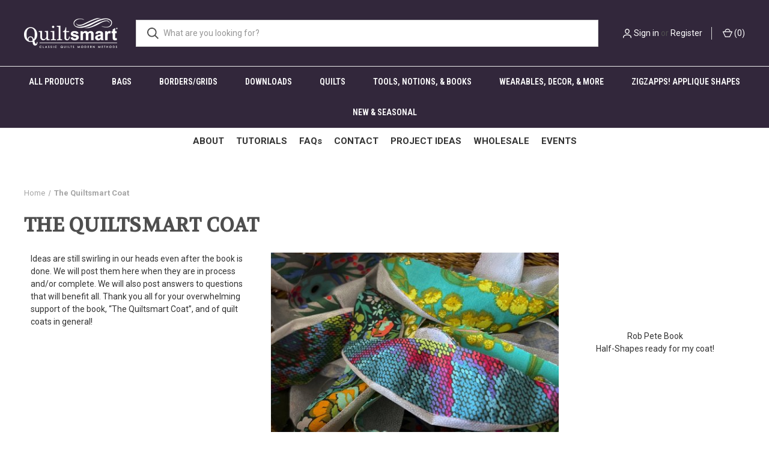

--- FILE ---
content_type: text/html; charset=UTF-8
request_url: https://quiltsmart.com/coats/
body_size: 21609
content:

<!DOCTYPE html>
<html class="no-js" lang="en">
    <head>
        <title>The Quiltsmart Coat</title>
        <link rel="dns-prefetch preconnect" href="https://cdn11.bigcommerce.com/s-dutb6feqs6" crossorigin><link rel="dns-prefetch preconnect" href="https://fonts.googleapis.com/" crossorigin><link rel="dns-prefetch preconnect" href="https://fonts.gstatic.com/" crossorigin>
        <meta name="keywords" content="Quilt patterns, Printed interfacing, Sewing patterns, Quilt coats"><link rel='canonical' href='https://quiltsmart.com/coats/' /><meta name='platform' content='bigcommerce.stencil' />


        
         

        <link href="https://cdn11.bigcommerce.com/s-dutb6feqs6/product_images/Screen%20Shot%202022-05-11%20at%2010.48.12%20AM.png" rel="shortcut icon">
        <meta name="viewport" content="width=device-width, initial-scale=1, maximum-scale=1">

        <script>
            document.documentElement.className = document.documentElement.className.replace('no-js', 'js');
        </script>
        
        <script>
            document.addEventListener("click", (event) => {
                var element = event?.target;
                if (element?.tagName === 'INPUT' && element.type === 'submit' && element.closest("form")?.action?.includes("save_new_account")) {
                    var form = element.closest("form");
                    var checkboxes = form.querySelectorAll('input.form-checkbox');
                    var wholesale;
                    if (checkboxes.length) {
                        wholesale = Array.from(checkboxes).find(c => c.previousElementSibling?.tagName === 'LABEL' && c.previousElementSibling?.innerText?.includes('wholesale'))?.checked;
                    }
                    console.log("Form submitted, this is " + (wholesale ? "" : "not ") + "a wholesale account");
                }
            });
        </script>

        <script>
    function browserSupportsAllFeatures() {
        return window.Promise
            && window.fetch
            && window.URL
            && window.URLSearchParams
            && window.WeakMap
            // object-fit support
            && ('objectFit' in document.documentElement.style);
    }

    function loadScript(src) {
        var js = document.createElement('script');
        js.src = src;
        js.onerror = function () {
            console.error('Failed to load polyfill script ' + src);
        };
        document.head.appendChild(js);
    }

    if (!browserSupportsAllFeatures()) {
        loadScript('https://cdn11.bigcommerce.com/s-dutb6feqs6/stencil/176147f0-36d5-013b-07e3-3ec89fefbb53/e/5c854710-a7ae-013e-bedd-5eab6b180277/dist/theme-bundle.polyfills.js');
    }
</script>
        <script>window.consentManagerTranslations = `{"locale":"en","locales":{"consent_manager.data_collection_warning":"en","consent_manager.accept_all_cookies":"en","consent_manager.gdpr_settings":"en","consent_manager.data_collection_preferences":"en","consent_manager.manage_data_collection_preferences":"en","consent_manager.use_data_by_cookies":"en","consent_manager.data_categories_table":"en","consent_manager.allow":"en","consent_manager.accept":"en","consent_manager.deny":"en","consent_manager.dismiss":"en","consent_manager.reject_all":"en","consent_manager.category":"en","consent_manager.purpose":"en","consent_manager.functional_category":"en","consent_manager.functional_purpose":"en","consent_manager.analytics_category":"en","consent_manager.analytics_purpose":"en","consent_manager.targeting_category":"en","consent_manager.advertising_category":"en","consent_manager.advertising_purpose":"en","consent_manager.essential_category":"en","consent_manager.esential_purpose":"en","consent_manager.yes":"en","consent_manager.no":"en","consent_manager.not_available":"en","consent_manager.cancel":"en","consent_manager.save":"en","consent_manager.back_to_preferences":"en","consent_manager.close_without_changes":"en","consent_manager.unsaved_changes":"en","consent_manager.by_using":"en","consent_manager.agree_on_data_collection":"en","consent_manager.change_preferences":"en","consent_manager.cancel_dialog_title":"en","consent_manager.privacy_policy":"en","consent_manager.allow_category_tracking":"en","consent_manager.disallow_category_tracking":"en"},"translations":{"consent_manager.data_collection_warning":"We use cookies (and other similar technologies) to collect data to improve your shopping experience.","consent_manager.accept_all_cookies":"Accept All Cookies","consent_manager.gdpr_settings":"Settings","consent_manager.data_collection_preferences":"Website Data Collection Preferences","consent_manager.manage_data_collection_preferences":"Manage Website Data Collection Preferences","consent_manager.use_data_by_cookies":" uses data collected by cookies and JavaScript libraries to improve your shopping experience.","consent_manager.data_categories_table":"The table below outlines how we use this data by category. To opt out of a category of data collection, select 'No' and save your preferences.","consent_manager.allow":"Allow","consent_manager.accept":"Accept","consent_manager.deny":"Deny","consent_manager.dismiss":"Dismiss","consent_manager.reject_all":"Reject all","consent_manager.category":"Category","consent_manager.purpose":"Purpose","consent_manager.functional_category":"Functional","consent_manager.functional_purpose":"Enables enhanced functionality, such as videos and live chat. If you do not allow these, then some or all of these functions may not work properly.","consent_manager.analytics_category":"Analytics","consent_manager.analytics_purpose":"Provide statistical information on site usage, e.g., web analytics so we can improve this website over time.","consent_manager.targeting_category":"Targeting","consent_manager.advertising_category":"Advertising","consent_manager.advertising_purpose":"Used to create profiles or personalize content to enhance your shopping experience.","consent_manager.essential_category":"Essential","consent_manager.esential_purpose":"Essential for the site and any requested services to work, but do not perform any additional or secondary function.","consent_manager.yes":"Yes","consent_manager.no":"No","consent_manager.not_available":"N/A","consent_manager.cancel":"Cancel","consent_manager.save":"Save","consent_manager.back_to_preferences":"Back to Preferences","consent_manager.close_without_changes":"You have unsaved changes to your data collection preferences. Are you sure you want to close without saving?","consent_manager.unsaved_changes":"You have unsaved changes","consent_manager.by_using":"By using our website, you're agreeing to our","consent_manager.agree_on_data_collection":"By using our website, you're agreeing to the collection of data as described in our ","consent_manager.change_preferences":"You can change your preferences at any time","consent_manager.cancel_dialog_title":"Are you sure you want to cancel?","consent_manager.privacy_policy":"Privacy Policy","consent_manager.allow_category_tracking":"Allow [CATEGORY_NAME] tracking","consent_manager.disallow_category_tracking":"Disallow [CATEGORY_NAME] tracking"}}`;</script>

        <script>
            window.lazySizesConfig = window.lazySizesConfig || {};
            window.lazySizesConfig.loadMode = 1;
        </script>
        <script async src="https://cdn11.bigcommerce.com/s-dutb6feqs6/stencil/176147f0-36d5-013b-07e3-3ec89fefbb53/e/5c854710-a7ae-013e-bedd-5eab6b180277/dist/theme-bundle.head_async.js"></script>
        
        <link href="https://fonts.googleapis.com/css?family=Roboto+Condensed:400,600%7CRoboto:400,700%7CVolkhov:400&display=block" rel="stylesheet">
        
        <link rel="preload" href="https://cdn11.bigcommerce.com/s-dutb6feqs6/stencil/176147f0-36d5-013b-07e3-3ec89fefbb53/e/5c854710-a7ae-013e-bedd-5eab6b180277/dist/theme-bundle.font.js" as="script">
        <script async src="https://cdn11.bigcommerce.com/s-dutb6feqs6/stencil/176147f0-36d5-013b-07e3-3ec89fefbb53/e/5c854710-a7ae-013e-bedd-5eab6b180277/dist/theme-bundle.font.js"></script>

        <link data-stencil-stylesheet href="https://cdn11.bigcommerce.com/s-dutb6feqs6/stencil/176147f0-36d5-013b-07e3-3ec89fefbb53/e/5c854710-a7ae-013e-bedd-5eab6b180277/css/theme-54c203e0-db97-013e-c6f7-424a51a17753.css" rel="stylesheet">

        <!-- Start Tracking Code for analytics_googleanalytics4 -->

<script data-cfasync="false" src="https://cdn11.bigcommerce.com/shared/js/google_analytics4_bodl_subscribers-358423becf5d870b8b603a81de597c10f6bc7699.js" integrity="sha256-gtOfJ3Avc1pEE/hx6SKj/96cca7JvfqllWA9FTQJyfI=" crossorigin="anonymous"></script>
<script data-cfasync="false">
  (function () {
    window.dataLayer = window.dataLayer || [];

    function gtag(){
        dataLayer.push(arguments);
    }

    function initGA4(event) {
         function setupGtag() {
            function configureGtag() {
                gtag('js', new Date());
                gtag('set', 'developer_id.dMjk3Nj', true);
                gtag('config', 'G-E3LJ68MBK6');
            }

            var script = document.createElement('script');

            script.src = 'https://www.googletagmanager.com/gtag/js?id=G-E3LJ68MBK6';
            script.async = true;
            script.onload = configureGtag;

            document.head.appendChild(script);
        }

        setupGtag();

        if (typeof subscribeOnBodlEvents === 'function') {
            subscribeOnBodlEvents('G-E3LJ68MBK6', false);
        }

        window.removeEventListener(event.type, initGA4);
    }

    

    var eventName = document.readyState === 'complete' ? 'consentScriptsLoaded' : 'DOMContentLoaded';
    window.addEventListener(eventName, initGA4, false);
  })()
</script>

<!-- End Tracking Code for analytics_googleanalytics4 -->

<!-- Start Tracking Code for analytics_siteverification -->

<meta name="p:domain_verify" content="b45c368b45f7e6ff6900093f59848a26"/>

<!-- End Tracking Code for analytics_siteverification -->


<script type="text/javascript" src="https://checkout-sdk.bigcommerce.com/v1/loader.js" defer ></script>
<script type="text/javascript">
var BCData = {};
</script>

 <script data-cfasync="false" src="https://microapps.bigcommerce.com/bodl-events/1.9.4/index.js" integrity="sha256-Y0tDj1qsyiKBRibKllwV0ZJ1aFlGYaHHGl/oUFoXJ7Y=" nonce="" crossorigin="anonymous"></script>
 <script data-cfasync="false" nonce="">

 (function() {
    function decodeBase64(base64) {
       const text = atob(base64);
       const length = text.length;
       const bytes = new Uint8Array(length);
       for (let i = 0; i < length; i++) {
          bytes[i] = text.charCodeAt(i);
       }
       const decoder = new TextDecoder();
       return decoder.decode(bytes);
    }
    window.bodl = JSON.parse(decodeBase64("[base64]"));
 })()

 </script>

<script nonce="">
(function () {
    var xmlHttp = new XMLHttpRequest();

    xmlHttp.open('POST', 'https://bes.gcp.data.bigcommerce.com/nobot');
    xmlHttp.setRequestHeader('Content-Type', 'application/json');
    xmlHttp.send('{"store_id":"1002452439","timezone_offset":"-5.0","timestamp":"2026-01-27T17:53:01.73711900Z","visit_id":"89c1e51d-b312-4197-b309-bb95276a4b10","channel_id":1}');
})();
</script>

        

        <script>
            var theme_settings = {
                show_fast_cart: true,
                linksPerCol: 10,
            };
        </script>

        <link rel="preload" href="https://cdn11.bigcommerce.com/s-dutb6feqs6/stencil/176147f0-36d5-013b-07e3-3ec89fefbb53/e/5c854710-a7ae-013e-bedd-5eab6b180277/dist/theme-bundle.main.js" as="script">
    </head>
    <body>
        <svg data-src="https://cdn11.bigcommerce.com/s-dutb6feqs6/stencil/176147f0-36d5-013b-07e3-3ec89fefbb53/e/5c854710-a7ae-013e-bedd-5eab6b180277/img/icon-sprite.svg" class="icons-svg-sprite"></svg>

        <header class="header" role="banner">
    <a href="#" class="mobileMenu-toggle" data-mobile-menu-toggle="menu">
        <span class="mobileMenu-toggleIcon"></span>
    </a>

    <div class="header-logo--wrap">
        <div class="header-logo logo-full-size-mobile">
            
            <div class="logo-and-toggle">
                <div class="desktopMenu-toggle">
                    <a href="javascript:void(0);" class="mobileMenu-toggle">
                        <span class="mobileMenu-toggleIcon"></span>
                    </a>
                </div>
                
                    <div class="logo-wrap"><a href="https://quiltsmart.com/" class="header-logo__link" data-header-logo-link>
        <div class="header-logo-image-container">
            <img class="header-logo-image"
                 src="https://cdn11.bigcommerce.com/s-dutb6feqs6/images/stencil/156x70/qs_all_white_b_1663694964__36294.original.png"
                 srcset="https://cdn11.bigcommerce.com/s-dutb6feqs6/images/stencil/156x70/qs_all_white_b_1663694964__36294.original.png"
                 alt="Quiltsmart"
                 title="Quiltsmart">
        </div>
</a>
</div>
            </div>
            
            <div class="quickSearchWrap" id="quickSearch" aria-hidden="true" tabindex="-1" data-prevent-quick-search-close>
                <div>
    <!-- snippet location forms_search -->
    <form class="form" action="/search.php">
        <fieldset class="form-fieldset">
            <div class="form-field">
                <label class="is-srOnly" for="search_query">Search</label>
                <input class="form-input" data-search-quick name="search_query" id="search_query" data-error-message="Search field cannot be empty." placeholder="What are you looking for?" autocomplete="off">
                <button type="submit" class="form-button">
                    <i class="icon" aria-hidden="true">
                        <svg><use xlink:href="#icon-search" /></svg>
                    </i>
                </button>
            </div>
        </fieldset>
    </form>
    <section class="quickSearchResults" data-bind="html: results"></section>
    <p role="status"
       aria-live="polite"
       class="aria-description--hidden"
       data-search-aria-message-predefined-text="product results for"
    ></p>
</div>
            </div>
            <div class="navUser-wrap">
                <nav class="navUser">
    <ul class="navUser-section navUser-section--alt">
        <li class="navUser-item navUser-item--account">
            <i class="icon" aria-hidden="true">
                <svg><use xlink:href="#icon-user" /></svg>
            </i>
                <a class="navUser-action"
                   href="/login.php"
                   aria-label="Sign in"
                >
                    Sign in
                </a>
                    <span>or</span> <a class="navUser-action" href="/login.php?action=create_account">Register</a>
        </li>
                <li class="navUser-item navUser-item--mobile-search">
            <i class="icon" aria-hidden="true">
                <svg><use xlink:href="#icon-search" /></svg>
            </i>
        </li>
        <li class="navUser-item navUser-item--cart">
            <a
                class="navUser-action"
                data-cart-preview
                data-dropdown="cart-preview-dropdown"
                data-options="align:right"
                href="/cart.php"
                aria-label="Cart with 0 items"
            >
                <i class="icon" aria-hidden="true">
                    <svg><use xlink:href="#icon-cart" /></svg>
                </i>
                (<span class=" cart-quantity"></span>)
            </a>

            <div class="dropdown-menu" id="cart-preview-dropdown" data-dropdown-content aria-hidden="true"></div>
        </li>
    </ul>
</nav>
            </div>
        </div>
    </div>

    <div class="navPages-container" id="menu" data-menu>
        <span class="mobile-closeNav">
    <i class="icon" aria-hidden="true">
        <svg><use xlink:href="#icon-close-large" /></svg>
    </i>
    close
</span>
<nav class="navPages">
    <ul class="navPages-list navPages-list--user 5765697a656e20596f756e67">
            <li class="navPages-item">
                <i class="icon" aria-hidden="true">
                    <svg><use xlink:href="#icon-user" /></svg>
                </i>
                <a class="navPages-action" href="/login.php">Sign in</a>
                    or
                    <a class="navPages-action"
                       href="/login.php?action=create_account"
                       aria-label="Register"
                    >
                        Register
                    </a>
            </li>
    </ul>
    <ul class="navPages-list navPages-mega navPages-mainNav">
            <li class="navPages-item">
                <a class="navPages-action"
   href="https://quiltsmart.com/all-products/"
   aria-label="All Products"
>
    All Products
</a>
            </li>
            <li class="navPages-item">
                <a class="navPages-action"
   href="https://quiltsmart.com/bags/"
   aria-label="Bags"
>
    Bags
</a>
            </li>
            <li class="navPages-item">
                <a class="navPages-action"
   href="https://quiltsmart.com/borders-grids/"
   aria-label="Borders/Grids"
>
    Borders/Grids
</a>
            </li>
            <li class="navPages-item">
                <a class="navPages-action"
   href="https://quiltsmart.com/downloads/"
   aria-label="Downloads"
>
    Downloads
</a>
            </li>
            <li class="navPages-item">
                <a class="navPages-action has-subMenu"
   href="https://quiltsmart.com/quilts/"
   data-collapsible="navPages-24"
>
    Quilts
    <i class="icon navPages-action-moreIcon" aria-hidden="true">
        <svg><use xlink:href="#icon-chevron-down" /></svg>
    </i>
</a>
<div class="column-menu navPage-subMenu" id="navPages-24" aria-hidden="true" tabindex="-1">
    <ul class="navPage-subMenu-list">
            <li class="navPage-subMenu-item">
                <i class="icon navPages-action-moreIcon" aria-hidden="true"><svg><use xlink:href="#icon-chevron-right" /></svg></i>
                <a class="navPage-subMenu-action navPages-action" href="https://quiltsmart.com/quilts/baby-quilts/">Baby Quilts</a>
                
            </li>
            <li class="navPage-subMenu-item">
                <i class="icon navPages-action-moreIcon" aria-hidden="true"><svg><use xlink:href="#icon-chevron-right" /></svg></i>
                <a class="navPage-subMenu-action navPages-action" href="https://quiltsmart.com/quilts/queen-size/">Queen Size</a>
                
            </li>
            <li class="navPage-subMenu-item">
                <i class="icon navPages-action-moreIcon" aria-hidden="true"><svg><use xlink:href="#icon-chevron-right" /></svg></i>
                <a class="navPage-subMenu-action navPages-action" href="https://quiltsmart.com/quilts/table-runners/">Table Runners</a>
                
            </li>
    </ul>
</div>
            </li>
            <li class="navPages-item">
                <a class="navPages-action"
   href="https://quiltsmart.com/tools-notions-books/"
   aria-label="Tools, Notions, &amp; Books"
>
    Tools, Notions, &amp; Books
</a>
            </li>
            <li class="navPages-item">
                <a class="navPages-action"
   href="https://quiltsmart.com/wearables-decor-more/"
   aria-label="Wearables, Decor, &amp; More"
>
    Wearables, Decor, &amp; More
</a>
            </li>
            <li class="navPages-item">
                <a class="navPages-action"
   href="https://quiltsmart.com/zigzapps-applique-shapes/"
   aria-label="ZigZapps! Applique Shapes"
>
    ZigZapps! Applique Shapes
</a>
            </li>
            <li class="navPages-item">
                <a class="navPages-action has-subMenu"
   href="https://quiltsmart.com/new-seasonal/"
   data-collapsible="navPages-32"
>
    New &amp; Seasonal
    <i class="icon navPages-action-moreIcon" aria-hidden="true">
        <svg><use xlink:href="#icon-chevron-down" /></svg>
    </i>
</a>
<div class="column-menu navPage-subMenu" id="navPages-32" aria-hidden="true" tabindex="-1">
    <ul class="navPage-subMenu-list">
            <li class="navPage-subMenu-item">
                <i class="icon navPages-action-moreIcon" aria-hidden="true"><svg><use xlink:href="#icon-chevron-right" /></svg></i>
                <a class="navPage-subMenu-action navPages-action" href="https://quiltsmart.com/new/">New</a>
                
            </li>
            <li class="navPage-subMenu-item">
                <i class="icon navPages-action-moreIcon" aria-hidden="true"><svg><use xlink:href="#icon-chevron-right" /></svg></i>
                <a class="navPage-subMenu-action navPages-action" href="https://quiltsmart.com/spring/">Spring</a>
                
            </li>
            <li class="navPage-subMenu-item">
                <i class="icon navPages-action-moreIcon" aria-hidden="true"><svg><use xlink:href="#icon-chevron-right" /></svg></i>
                <a class="navPage-subMenu-action navPages-action" href="https://quiltsmart.com/summer/">Summer</a>
                
            </li>
            <li class="navPage-subMenu-item">
                <i class="icon navPages-action-moreIcon" aria-hidden="true"><svg><use xlink:href="#icon-chevron-right" /></svg></i>
                <a class="navPage-subMenu-action navPages-action" href="https://quiltsmart.com/fall/">Fall</a>
                
            </li>
            <li class="navPage-subMenu-item">
                <i class="icon navPages-action-moreIcon" aria-hidden="true"><svg><use xlink:href="#icon-chevron-right" /></svg></i>
                <a class="navPage-subMenu-action navPages-action" href="https://quiltsmart.com/winter/">Winter</a>
                
            </li>
    </ul>
</div>
            </li>
    </ul>
    <ul class="navPages-list navPages-list--user">
            <li class="navPages-item">
                <a class="navPages-action" href="/giftcertificates.php">Gift Certificates</a>
            </li>
    </ul>
</nav>
    </div>
</header>



<div data-content-region="header_bottom--global"><div data-layout-id="8c91fefe-9168-4c77-8fb2-75f5d27351de"><div data-sub-layout-container="2dba370f-2534-4670-9cc2-d74f8f3a7c5b" data-layout-name="Layout">
  <style data-container-styling="2dba370f-2534-4670-9cc2-d74f8f3a7c5b">
    [data-sub-layout-container="2dba370f-2534-4670-9cc2-d74f8f3a7c5b"] {
      box-sizing: border-box;
      display: flex;
      flex-wrap: wrap;
      z-index: 0;
      position: relative;
    }
    [data-sub-layout-container="2dba370f-2534-4670-9cc2-d74f8f3a7c5b"]:after {
      background-position: center center;
      background-size: cover;
      z-index: auto;
      display: block;
      position: absolute;
      top: 0;
      left: 0;
      bottom: 0;
      right: 0;
    }
  </style>
  <div data-sub-layout="c02fa152-2729-48ad-b8ae-58097aff5aff">
    <style data-column-styling="c02fa152-2729-48ad-b8ae-58097aff5aff">
      [data-sub-layout="c02fa152-2729-48ad-b8ae-58097aff5aff"] {
        display: flex;
        flex-direction: column;
        box-sizing: border-box;
        flex-basis: 100%;
        max-width: 100%;
        z-index: 0;
        justify-content: center;
        padding-right: 10.5px;
        padding-left: 10.5px;
        position: relative;
      }
      [data-sub-layout="c02fa152-2729-48ad-b8ae-58097aff5aff"]:after {
        background-position: center center;
        background-size: cover;
        z-index: auto;
        display: block;
        position: absolute;
        top: 0;
        left: 0;
        bottom: 0;
        right: 0;
      }
      @media only screen and (max-width: 700px) {
        [data-sub-layout="c02fa152-2729-48ad-b8ae-58097aff5aff"] {
          flex-basis: 100%;
          max-width: 100%;
        }
      }
    </style>
    <div data-widget-id="944cbc42-5762-415f-b3f8-8bdf18e8c6d1" data-placement-id="d738bd96-4450-4729-ab44-f0fc3ac6f52b" data-placement-status="ACTIVE"><style>.custom_menu_944cbc42-5762-415f-b3f8-8bdf18e8c6d1 {
text-align: center;list-style: none;padding-left: 0;margin-left: 0;width: 100%;
}
.custom_menu_944cbc42-5762-415f-b3f8-8bdf18e8c6d1 li{
display: inline-block;
padding: 5px 5px 0px 5px;margin: 5px 5px 0px 5px;background-color: transparent;text-align: center;transition: all 0.3s ease-in-out;border-width: 0px 0px 0px 0px;border-style: solid;border-color: transparent;
}
.custom_menu_944cbc42-5762-415f-b3f8-8bdf18e8c6d1 li:hover{
background-color: #f5f5f5;border-color: transparent;
}
.custom_menu_944cbc42-5762-415f-b3f8-8bdf18e8c6d1 li a{
text-decoration: inherit;width: 100%;display: block;font-weight: 700;color: #333;transition: all 0.3s ease-in-out;font-size: 15px;
}
.custom_menu_944cbc42-5762-415f-b3f8-8bdf18e8c6d1 li:hover a{
 color: #000;
}
@media screen and (max-width: 980px) {
.custom_menu_944cbc42-5762-415f-b3f8-8bdf18e8c6d1 li a{
font-size: 15px;
}
}
@media screen and (max-width: 680px) {
.custom_menu_944cbc42-5762-415f-b3f8-8bdf18e8c6d1 li a{
font-size: 15px;
}
}
</style>
<ul data-widget-id="custom-menu" data-widget-name="custom-menu" class="pbw-custom-menu custom_menu_944cbc42-5762-415f-b3f8-8bdf18e8c6d1"><li class="pbw-custom-menu-li"><a class="pbw-custom-menu-href" href="/about/" target="_self">ABOUT</a></li><li class="pbw-custom-menu-li"><a class="pbw-custom-menu-href" href="/tutorials/" target="_self">TUTORIALS</a></li><li class="pbw-custom-menu-li"><a class="pbw-custom-menu-href" href="/faqs/" target="_self">FAQs</a></li><li class="pbw-custom-menu-li"><a class="pbw-custom-menu-href" href="/contact/" target="_self">CONTACT</a></li><li class="pbw-custom-menu-li"><a class="pbw-custom-menu-href" href="https://quiltsmart.com/project-ideas/" target="_self">PROJECT IDEAS</a></li><li class="pbw-custom-menu-li"><a class="pbw-custom-menu-href" href="/wholesale/" target="_self">WHOLESALE</a></li><li class="pbw-custom-menu-li"><a class="pbw-custom-menu-href" href="/events/" target="_self">EVENTS</a></li></ul>
</div>
  </div>
</div>
<div data-sub-layout-container="7ec40e24-47e1-4a97-b971-dba05d36a6da" data-layout-name="Layout">
  <style data-container-styling="7ec40e24-47e1-4a97-b971-dba05d36a6da">
    [data-sub-layout-container="7ec40e24-47e1-4a97-b971-dba05d36a6da"] {
      box-sizing: border-box;
      display: flex;
      flex-wrap: wrap;
      z-index: 0;
      position: relative;
    }
    [data-sub-layout-container="7ec40e24-47e1-4a97-b971-dba05d36a6da"]:after {
      background-position: center center;
      background-size: cover;
      z-index: auto;
      display: block;
      position: absolute;
      top: 0;
      left: 0;
      bottom: 0;
      right: 0;
    }
  </style>
  <div data-sub-layout="bf30ba22-90a3-44b8-83c9-0d3cbbe059e4">
    <style data-column-styling="bf30ba22-90a3-44b8-83c9-0d3cbbe059e4">
      [data-sub-layout="bf30ba22-90a3-44b8-83c9-0d3cbbe059e4"] {
        display: flex;
        flex-direction: column;
        box-sizing: border-box;
        flex-basis: 100%;
        max-width: 100%;
        z-index: 0;
        justify-content: center;
        padding-right: 10.5px;
        padding-left: 10.5px;
        position: relative;
      }
      [data-sub-layout="bf30ba22-90a3-44b8-83c9-0d3cbbe059e4"]:after {
        background-position: center center;
        background-size: cover;
        z-index: auto;
        display: block;
        position: absolute;
        top: 0;
        left: 0;
        bottom: 0;
        right: 0;
      }
      @media only screen and (max-width: 700px) {
        [data-sub-layout="bf30ba22-90a3-44b8-83c9-0d3cbbe059e4"] {
          flex-basis: 100%;
          max-width: 100%;
        }
      }
    </style>
    <div data-widget-id="dcd422b6-2f80-4ef9-8de4-88e89ae8e5b8" data-placement-id="612a9ad0-d6b7-4da8-b3ea-78ff3a5ad658" data-placement-status="ACTIVE"><style>
  .sd-spacer-dcd422b6-2f80-4ef9-8de4-88e89ae8e5b8 {
    height: 10px;
  }
</style>

<div class="sd-spacer-dcd422b6-2f80-4ef9-8de4-88e89ae8e5b8">
</div>
</div>
  </div>
</div></div></div>
<div data-content-region="header_bottom"></div>

        <div class="body " id='main-content' role='main' data-currency-code="USD">
     
    
<div class="container">
    <nav aria-label="Breadcrumb">
    <ol class="breadcrumbs">
                <li class="breadcrumb ">
                    <a class="breadcrumb-label"
                       href="https://quiltsmart.com/"
                       
                    >
                        <span>Home</span>
                    </a>
                </li>
                <li class="breadcrumb is-active">
                    <a class="breadcrumb-label"
                       href="https://quiltsmart.com/coats/"
                       aria-current="page"
                    >
                        <span>The Quiltsmart Coat</span>
                    </a>
                </li>
    </ol>
</nav>

<script type="application/ld+json">
{
    "@context": "https://schema.org",
    "@type": "BreadcrumbList",
    "itemListElement":
    [
        {
            "@type": "ListItem",
            "position": 1,
            "item": {
                "@id": "https://quiltsmart.com/",
                "name": "Home"
            }
        },
        {
            "@type": "ListItem",
            "position": 2,
            "item": {
                "@id": "https://quiltsmart.com/coats/",
                "name": "The Quiltsmart Coat"
            }
        }
    ]
}
</script>
    <main class="page">
            <h1 class="page-heading">The Quiltsmart Coat</h1>
    
        
        <div data-content-region="page_builder_content"><div data-layout-id="3cba4e4b-f1f1-479d-9c7a-b98d5facf28b"><div data-sub-layout-container="ebc2218f-3f12-4b79-993f-076c13caa84f" data-layout-name="Layout">
  <style data-container-styling="ebc2218f-3f12-4b79-993f-076c13caa84f">
    [data-sub-layout-container="ebc2218f-3f12-4b79-993f-076c13caa84f"] {
      box-sizing: border-box;
      display: flex;
      flex-wrap: wrap;
      z-index: 0;
      position: relative;
    }
    [data-sub-layout-container="ebc2218f-3f12-4b79-993f-076c13caa84f"]:after {
      background-position: center center;
      background-size: cover;
      z-index: auto;
      display: block;
      position: absolute;
      top: 0;
      left: 0;
      bottom: 0;
      right: 0;
    }
  </style>
  <div data-sub-layout="75355183-5e42-48ab-9136-6d0fcb75d5ff">
    <style data-column-styling="75355183-5e42-48ab-9136-6d0fcb75d5ff">
      [data-sub-layout="75355183-5e42-48ab-9136-6d0fcb75d5ff"] {
        display: flex;
        flex-direction: column;
        box-sizing: border-box;
        flex-basis: 33.33333333333333%;
        max-width: 33.33333333333333%;
        z-index: 0;
        justify-content: flex-start;
        padding-right: 10.5px;
        padding-left: 10.5px;
        position: relative;
      }
      [data-sub-layout="75355183-5e42-48ab-9136-6d0fcb75d5ff"]:after {
        background-position: center center;
        background-size: cover;
        z-index: auto;
        display: block;
        position: absolute;
        top: 0;
        left: 0;
        bottom: 0;
        right: 0;
      }
      @media only screen and (max-width: 700px) {
        [data-sub-layout="75355183-5e42-48ab-9136-6d0fcb75d5ff"] {
          flex-basis: 100%;
          max-width: 100%;
        }
      }
    </style>
    <div data-widget-id="7fab0889-0116-4f7a-a65d-37985de09f3f" data-placement-id="f3b70af9-49c0-4fbb-92ce-6cf4453be584" data-placement-status="ACTIVE"><style>
    .sd-simple-text-7fab0889-0116-4f7a-a65d-37985de09f3f {
      padding-top: 0px;
      padding-right: 0px;
      padding-bottom: 0px;
      padding-left: 0px;

      margin-top: 0px;
      margin-right: 0px;
      margin-bottom: 0px;
      margin-left: 0px;

    }

    .sd-simple-text-7fab0889-0116-4f7a-a65d-37985de09f3f * {
      margin: 0;
      padding: 0;

        color: #333333;
        font-family: inherit;
        font-weight: 500;
        font-size: 14px;
        min-height: 14px;

    }

    .sd-simple-text-7fab0889-0116-4f7a-a65d-37985de09f3f {
        text-align: left;
    }

    #sd-simple-text-editable-7fab0889-0116-4f7a-a65d-37985de09f3f {
      min-width: 14px;
      line-height: 1.5;
      display: inline-block;
    }

    #sd-simple-text-editable-7fab0889-0116-4f7a-a65d-37985de09f3f[data-edit-mode="true"]:hover,
    #sd-simple-text-editable-7fab0889-0116-4f7a-a65d-37985de09f3f[data-edit-mode="true"]:active,
    #sd-simple-text-editable-7fab0889-0116-4f7a-a65d-37985de09f3f[data-edit-mode="true"]:focus {
      outline: 1px dashed #3C64F4;
    }

    #sd-simple-text-editable-7fab0889-0116-4f7a-a65d-37985de09f3f strong,
    #sd-simple-text-editable-7fab0889-0116-4f7a-a65d-37985de09f3f strong * {
      font-weight: bold;
    }

    #sd-simple-text-editable-7fab0889-0116-4f7a-a65d-37985de09f3f a {
      color: inherit;
    }

    @supports (color: color-mix(in srgb, #000 50%, #fff 50%)) {
      #sd-simple-text-editable-7fab0889-0116-4f7a-a65d-37985de09f3f a:hover,
      #sd-simple-text-editable-7fab0889-0116-4f7a-a65d-37985de09f3f a:active,
      #sd-simple-text-editable-7fab0889-0116-4f7a-a65d-37985de09f3f a:focus {
        color: color-mix(in srgb, currentColor 68%, white 32%);
      }
    }

    @supports not (color: color-mix(in srgb, #000 50%, #fff 50%)) {
      #sd-simple-text-editable-7fab0889-0116-4f7a-a65d-37985de09f3f a:hover,
      #sd-simple-text-editable-7fab0889-0116-4f7a-a65d-37985de09f3f a:active,
      #sd-simple-text-editable-7fab0889-0116-4f7a-a65d-37985de09f3f a:focus {
        filter: brightness(2);
      }
    }
</style>

<div class="sd-simple-text-7fab0889-0116-4f7a-a65d-37985de09f3f ">
  <div id="sd-simple-text-editable-7fab0889-0116-4f7a-a65d-37985de09f3f" data-edit-mode="">
    <p>Ideas are still swirling in our heads even after the book is done. We will post them here when they are in process and/or complete. We will also post answers to questions that will benefit all. Thank you all for your overwhelming support of the book, “The Quiltsmart Coat”, and of quilt coats in general!</p>
  </div>
</div>

</div>
  </div>
  <div data-sub-layout="6dd05616-fe09-4d91-b5f9-34bf9676b871">
    <style data-column-styling="6dd05616-fe09-4d91-b5f9-34bf9676b871">
      [data-sub-layout="6dd05616-fe09-4d91-b5f9-34bf9676b871"] {
        display: flex;
        flex-direction: column;
        box-sizing: border-box;
        flex-basis: 41.66666666666667%;
        max-width: 41.66666666666667%;
        z-index: 0;
        justify-content: center;
        padding-right: 10.5px;
        padding-left: 10.5px;
        position: relative;
      }
      [data-sub-layout="6dd05616-fe09-4d91-b5f9-34bf9676b871"]:after {
        background-position: center center;
        background-size: cover;
        z-index: auto;
        display: block;
        position: absolute;
        top: 0;
        left: 0;
        bottom: 0;
        right: 0;
      }
      @media only screen and (max-width: 700px) {
        [data-sub-layout="6dd05616-fe09-4d91-b5f9-34bf9676b871"] {
          flex-basis: 100%;
          max-width: 100%;
        }
      }
    </style>
    <div data-widget-id="2949fbf8-d934-4a87-b56d-6d3345cdc0a7" data-placement-id="3016cc7d-6a1f-4ac9-9745-1a4eb1681300" data-placement-status="ACTIVE"><style>
    #sd-image-2949fbf8-d934-4a87-b56d-6d3345cdc0a7 {
        display: flex;
        align-items: center;
        background: url('https://cdn11.bigcommerce.com/s-dutb6feqs6/images/stencil/original/image-manager/rob-pete-scraps.jpeg?t=1667492194') no-repeat;
        opacity: calc(100 / 100);


            background-size: cover;

            height: 300px;

        background-position:
                center
                center
;


        padding-top: 0px;
        padding-right: 0px;
        padding-bottom: 0px;
        padding-left: 0px;

        margin-top: 0px;
        margin-right: 0px;
        margin-bottom: 0px;
        margin-left: 0px;
    }

    #sd-image-2949fbf8-d934-4a87-b56d-6d3345cdc0a7 * {
        margin: 0px;
    }

    #sd-image-2949fbf8-d934-4a87-b56d-6d3345cdc0a7 img {
        width: auto;
        opacity: 0;

            height: 100%;
    }

    @media only screen and (max-width: 700px) {
        #sd-image-2949fbf8-d934-4a87-b56d-6d3345cdc0a7 {
        }
    }
</style>

<div>
    
    <div id="sd-image-2949fbf8-d934-4a87-b56d-6d3345cdc0a7" data-edit-mode="">
        <img src="https://cdn11.bigcommerce.com/s-dutb6feqs6/images/stencil/original/image-manager/rob-pete-scraps.jpeg?t=1667492194" alt="">
    </div>
    
</div>


</div>
  </div>
  <div data-sub-layout="82dad3e2-fd32-40b5-a959-d8fbf689903e">
    <style data-column-styling="82dad3e2-fd32-40b5-a959-d8fbf689903e">
      [data-sub-layout="82dad3e2-fd32-40b5-a959-d8fbf689903e"] {
        display: flex;
        flex-direction: column;
        box-sizing: border-box;
        flex-basis: 25%;
        max-width: 25%;
        z-index: 0;
        justify-content: center;
        padding-right: 10.5px;
        padding-left: 10.5px;
        position: relative;
      }
      [data-sub-layout="82dad3e2-fd32-40b5-a959-d8fbf689903e"]:after {
        background-position: center center;
        background-size: cover;
        z-index: auto;
        display: block;
        position: absolute;
        top: 0;
        left: 0;
        bottom: 0;
        right: 0;
      }
      @media only screen and (max-width: 700px) {
        [data-sub-layout="82dad3e2-fd32-40b5-a959-d8fbf689903e"] {
          flex-basis: 100%;
          max-width: 100%;
        }
      }
    </style>
    <div data-widget-id="c156272b-fea4-433c-9ddf-7c8d971cbbed" data-placement-id="9246f46e-f6d0-4fb9-baf9-e9168b424b82" data-placement-status="ACTIVE"><style>
    .sd-simple-text-c156272b-fea4-433c-9ddf-7c8d971cbbed {
      padding-top: 0px;
      padding-right: 0px;
      padding-bottom: 0px;
      padding-left: 0px;

      margin-top: 0px;
      margin-right: 0px;
      margin-bottom: 0px;
      margin-left: 0px;

    }

    .sd-simple-text-c156272b-fea4-433c-9ddf-7c8d971cbbed * {
      margin: 0;
      padding: 0;

        color: #333333;
        font-family: inherit;
        font-weight: 500;
        font-size: 14px;
        min-height: 14px;

    }

    .sd-simple-text-c156272b-fea4-433c-9ddf-7c8d971cbbed {
        text-align: center;
    }

    #sd-simple-text-editable-c156272b-fea4-433c-9ddf-7c8d971cbbed {
      min-width: 14px;
      line-height: 1.5;
      display: inline-block;
    }

    #sd-simple-text-editable-c156272b-fea4-433c-9ddf-7c8d971cbbed[data-edit-mode="true"]:hover,
    #sd-simple-text-editable-c156272b-fea4-433c-9ddf-7c8d971cbbed[data-edit-mode="true"]:active,
    #sd-simple-text-editable-c156272b-fea4-433c-9ddf-7c8d971cbbed[data-edit-mode="true"]:focus {
      outline: 1px dashed #3C64F4;
    }

    #sd-simple-text-editable-c156272b-fea4-433c-9ddf-7c8d971cbbed strong,
    #sd-simple-text-editable-c156272b-fea4-433c-9ddf-7c8d971cbbed strong * {
      font-weight: bold;
    }

    #sd-simple-text-editable-c156272b-fea4-433c-9ddf-7c8d971cbbed a {
      color: inherit;
    }

    @supports (color: color-mix(in srgb, #000 50%, #fff 50%)) {
      #sd-simple-text-editable-c156272b-fea4-433c-9ddf-7c8d971cbbed a:hover,
      #sd-simple-text-editable-c156272b-fea4-433c-9ddf-7c8d971cbbed a:active,
      #sd-simple-text-editable-c156272b-fea4-433c-9ddf-7c8d971cbbed a:focus {
        color: color-mix(in srgb, currentColor 68%, white 32%);
      }
    }

    @supports not (color: color-mix(in srgb, #000 50%, #fff 50%)) {
      #sd-simple-text-editable-c156272b-fea4-433c-9ddf-7c8d971cbbed a:hover,
      #sd-simple-text-editable-c156272b-fea4-433c-9ddf-7c8d971cbbed a:active,
      #sd-simple-text-editable-c156272b-fea4-433c-9ddf-7c8d971cbbed a:focus {
        filter: brightness(2);
      }
    }
</style>

<div class="sd-simple-text-c156272b-fea4-433c-9ddf-7c8d971cbbed ">
  <div id="sd-simple-text-editable-c156272b-fea4-433c-9ddf-7c8d971cbbed" data-edit-mode="">
    <p><a href="../rob-pete-and-friends/" target="_blank" rel="noopener">Rob Pete Book</a></p>
<p>Half-Shapes ready for my coat!</p>
  </div>
</div>

</div>
  </div>
</div>
<div data-sub-layout-container="1270068b-9c7e-44f7-9b94-1b38d7f8e832" data-layout-name="Layout">
  <style data-container-styling="1270068b-9c7e-44f7-9b94-1b38d7f8e832">
    [data-sub-layout-container="1270068b-9c7e-44f7-9b94-1b38d7f8e832"] {
      box-sizing: border-box;
      display: flex;
      flex-wrap: wrap;
      z-index: 0;
      position: relative;
    }
    [data-sub-layout-container="1270068b-9c7e-44f7-9b94-1b38d7f8e832"]:after {
      background-position: center center;
      background-size: cover;
      z-index: auto;
      display: block;
      position: absolute;
      top: 0;
      left: 0;
      bottom: 0;
      right: 0;
    }
  </style>
  <div data-sub-layout="86f24e77-9386-468b-8206-d5708a682062">
    <style data-column-styling="86f24e77-9386-468b-8206-d5708a682062">
      [data-sub-layout="86f24e77-9386-468b-8206-d5708a682062"] {
        display: flex;
        flex-direction: column;
        box-sizing: border-box;
        flex-basis: 100%;
        max-width: 100%;
        z-index: 0;
        justify-content: center;
        padding-right: 10.5px;
        padding-left: 10.5px;
        position: relative;
      }
      [data-sub-layout="86f24e77-9386-468b-8206-d5708a682062"]:after {
        background-position: center center;
        background-size: cover;
        z-index: auto;
        display: block;
        position: absolute;
        top: 0;
        left: 0;
        bottom: 0;
        right: 0;
      }
      @media only screen and (max-width: 700px) {
        [data-sub-layout="86f24e77-9386-468b-8206-d5708a682062"] {
          flex-basis: 100%;
          max-width: 100%;
        }
      }
    </style>
    <div data-widget-id="74440f14-fac5-4a92-b0c8-b00b310c8e8d" data-placement-id="3331a97c-aa70-45ff-84eb-d8fc9dbea5b1" data-placement-status="ACTIVE"><style>
  .sd-divider-wrapper-74440f14-fac5-4a92-b0c8-b00b310c8e8d {
    display: flex;
    height: 20px;
      align-items: center;
      justify-content: center;
      text-align: center;
  }

  .sd-divider-74440f14-fac5-4a92-b0c8-b00b310c8e8d {
    height: 0;
    border-top: 1px;
    border-color: rgba(180, 186, 209, 1);
    border-style: solid;
    width: 100%;
    margin: 0;
  }
</style>

<div class="sd-divider-wrapper-74440f14-fac5-4a92-b0c8-b00b310c8e8d">
  <hr class="sd-divider-74440f14-fac5-4a92-b0c8-b00b310c8e8d">
</div>
</div>
  </div>
</div>
<div data-sub-layout-container="cac00107-0ef8-437a-b5ac-bce6935933f6" data-layout-name="Layout">
  <style data-container-styling="cac00107-0ef8-437a-b5ac-bce6935933f6">
    [data-sub-layout-container="cac00107-0ef8-437a-b5ac-bce6935933f6"] {
      box-sizing: border-box;
      display: flex;
      flex-wrap: wrap;
      z-index: 0;
      position: relative;
    }
    [data-sub-layout-container="cac00107-0ef8-437a-b5ac-bce6935933f6"]:after {
      background-position: center center;
      background-size: cover;
      z-index: auto;
      display: block;
      position: absolute;
      top: 0;
      left: 0;
      bottom: 0;
      right: 0;
    }
  </style>
  <div data-sub-layout="ecff9ed7-a212-4578-b588-1242c0874c81">
    <style data-column-styling="ecff9ed7-a212-4578-b588-1242c0874c81">
      [data-sub-layout="ecff9ed7-a212-4578-b588-1242c0874c81"] {
        display: flex;
        flex-direction: column;
        box-sizing: border-box;
        flex-basis: 25%;
        max-width: 25%;
        z-index: 0;
        justify-content: center;
        padding-right: 10.5px;
        padding-left: 10.5px;
        position: relative;
      }
      [data-sub-layout="ecff9ed7-a212-4578-b588-1242c0874c81"]:after {
        background-position: center center;
        background-size: cover;
        z-index: auto;
        display: block;
        position: absolute;
        top: 0;
        left: 0;
        bottom: 0;
        right: 0;
      }
      @media only screen and (max-width: 700px) {
        [data-sub-layout="ecff9ed7-a212-4578-b588-1242c0874c81"] {
          flex-basis: 100%;
          max-width: 100%;
        }
      }
    </style>
    <div data-widget-id="0691347f-6e86-486d-a17a-ccda85443b18" data-placement-id="a469c8e6-5220-470e-8dbf-464dab7544b5" data-placement-status="ACTIVE"><style>
    .sd-simple-text-0691347f-6e86-486d-a17a-ccda85443b18 {
      padding-top: 0px;
      padding-right: 0px;
      padding-bottom: 0px;
      padding-left: 0px;

      margin-top: 0px;
      margin-right: 0px;
      margin-bottom: 0px;
      margin-left: 0px;

    }

    .sd-simple-text-0691347f-6e86-486d-a17a-ccda85443b18 * {
      margin: 0;
      padding: 0;

        color: #333333;
        font-family: inherit;
        font-weight: 500;
        font-size: 14px;
        min-height: 14px;

    }

    .sd-simple-text-0691347f-6e86-486d-a17a-ccda85443b18 {
        text-align: center;
    }

    #sd-simple-text-editable-0691347f-6e86-486d-a17a-ccda85443b18 {
      min-width: 14px;
      line-height: 1.5;
      display: inline-block;
    }

    #sd-simple-text-editable-0691347f-6e86-486d-a17a-ccda85443b18[data-edit-mode="true"]:hover,
    #sd-simple-text-editable-0691347f-6e86-486d-a17a-ccda85443b18[data-edit-mode="true"]:active,
    #sd-simple-text-editable-0691347f-6e86-486d-a17a-ccda85443b18[data-edit-mode="true"]:focus {
      outline: 1px dashed #3C64F4;
    }

    #sd-simple-text-editable-0691347f-6e86-486d-a17a-ccda85443b18 strong,
    #sd-simple-text-editable-0691347f-6e86-486d-a17a-ccda85443b18 strong * {
      font-weight: bold;
    }

    #sd-simple-text-editable-0691347f-6e86-486d-a17a-ccda85443b18 a {
      color: inherit;
    }

    @supports (color: color-mix(in srgb, #000 50%, #fff 50%)) {
      #sd-simple-text-editable-0691347f-6e86-486d-a17a-ccda85443b18 a:hover,
      #sd-simple-text-editable-0691347f-6e86-486d-a17a-ccda85443b18 a:active,
      #sd-simple-text-editable-0691347f-6e86-486d-a17a-ccda85443b18 a:focus {
        color: color-mix(in srgb, currentColor 68%, white 32%);
      }
    }

    @supports not (color: color-mix(in srgb, #000 50%, #fff 50%)) {
      #sd-simple-text-editable-0691347f-6e86-486d-a17a-ccda85443b18 a:hover,
      #sd-simple-text-editable-0691347f-6e86-486d-a17a-ccda85443b18 a:active,
      #sd-simple-text-editable-0691347f-6e86-486d-a17a-ccda85443b18 a:focus {
        filter: brightness(2);
      }
    }
</style>

<div class="sd-simple-text-0691347f-6e86-486d-a17a-ccda85443b18 ">
  <div id="sd-simple-text-editable-0691347f-6e86-486d-a17a-ccda85443b18" data-edit-mode="">
    <p>Postage Stamp Quilt Design made with Quiltsmart PiX Smart Grid.&nbsp; Coat Pattern:&nbsp; Cozy Coat by Tropical Research.</p>
<p>April 1, 2024</p>
  </div>
</div>

</div>
  </div>
  <div data-sub-layout="0efc1d6e-4064-473d-b710-8289397e1d01">
    <style data-column-styling="0efc1d6e-4064-473d-b710-8289397e1d01">
      [data-sub-layout="0efc1d6e-4064-473d-b710-8289397e1d01"] {
        display: flex;
        flex-direction: column;
        box-sizing: border-box;
        flex-basis: 25%;
        max-width: 25%;
        z-index: 0;
        justify-content: center;
        padding-right: 10.5px;
        padding-left: 10.5px;
        position: relative;
      }
      [data-sub-layout="0efc1d6e-4064-473d-b710-8289397e1d01"]:after {
        background-position: center center;
        background-size: cover;
        z-index: auto;
        display: block;
        position: absolute;
        top: 0;
        left: 0;
        bottom: 0;
        right: 0;
      }
      @media only screen and (max-width: 700px) {
        [data-sub-layout="0efc1d6e-4064-473d-b710-8289397e1d01"] {
          flex-basis: 100%;
          max-width: 100%;
        }
      }
    </style>
    <div data-widget-id="e847d2a5-f10a-4099-a282-7282dd7f4771" data-placement-id="1855a47b-1a82-4dd1-8639-01b82233ae01" data-placement-status="ACTIVE"><style>
    #sd-image-e847d2a5-f10a-4099-a282-7282dd7f4771 {
        display: flex;
        align-items: center;
        background: url('https://cdn11.bigcommerce.com/s-dutb6feqs6/images/stencil/original/image-manager/img-7779-1-.jpg?t=1712026110') no-repeat;
        opacity: calc(100 / 100);


            background-size: contain;

            height: auto;

        background-position:
                center
                center
;


        padding-top: 0px;
        padding-right: 0px;
        padding-bottom: 0px;
        padding-left: 0px;

        margin-top: 0px;
        margin-right: 0px;
        margin-bottom: 0px;
        margin-left: 0px;
    }

    #sd-image-e847d2a5-f10a-4099-a282-7282dd7f4771 * {
        margin: 0px;
    }

    #sd-image-e847d2a5-f10a-4099-a282-7282dd7f4771 img {
        width: auto;
        opacity: 0;

            height: auto;
    }

    @media only screen and (max-width: 700px) {
        #sd-image-e847d2a5-f10a-4099-a282-7282dd7f4771 {
        }
    }
</style>

<div>
    
    <div id="sd-image-e847d2a5-f10a-4099-a282-7282dd7f4771" data-edit-mode="">
        <img src="https://cdn11.bigcommerce.com/s-dutb6feqs6/images/stencil/original/image-manager/img-7779-1-.jpg?t=1712026110" alt="">
    </div>
    
</div>


</div>
  </div>
  <div data-sub-layout="98f39659-ed53-4330-b552-cf85c8cb9876">
    <style data-column-styling="98f39659-ed53-4330-b552-cf85c8cb9876">
      [data-sub-layout="98f39659-ed53-4330-b552-cf85c8cb9876"] {
        display: flex;
        flex-direction: column;
        box-sizing: border-box;
        flex-basis: 25%;
        max-width: 25%;
        z-index: 0;
        justify-content: center;
        padding-right: 10.5px;
        padding-left: 10.5px;
        position: relative;
      }
      [data-sub-layout="98f39659-ed53-4330-b552-cf85c8cb9876"]:after {
        background-position: center center;
        background-size: cover;
        z-index: auto;
        display: block;
        position: absolute;
        top: 0;
        left: 0;
        bottom: 0;
        right: 0;
      }
      @media only screen and (max-width: 700px) {
        [data-sub-layout="98f39659-ed53-4330-b552-cf85c8cb9876"] {
          flex-basis: 100%;
          max-width: 100%;
        }
      }
    </style>
    <div data-widget-id="0dc31146-f2fe-4dac-b739-89248d63fddc" data-placement-id="3fe7acf0-2a2c-4194-b97c-42b7ec76b536" data-placement-status="ACTIVE"><style>
    #sd-image-0dc31146-f2fe-4dac-b739-89248d63fddc {
        display: flex;
        align-items: center;
        background: url('https://cdn11.bigcommerce.com/s-dutb6feqs6/images/stencil/original/image-manager/img-7775.jpg?t=1712033337') no-repeat;
        opacity: calc(100 / 100);


            background-size: contain;

            height: auto;

        background-position:
                center
                center
;


        padding-top: 0px;
        padding-right: 0px;
        padding-bottom: 0px;
        padding-left: 0px;

        margin-top: 0px;
        margin-right: 0px;
        margin-bottom: 0px;
        margin-left: 0px;
    }

    #sd-image-0dc31146-f2fe-4dac-b739-89248d63fddc * {
        margin: 0px;
    }

    #sd-image-0dc31146-f2fe-4dac-b739-89248d63fddc img {
        width: auto;
        opacity: 0;

            height: auto;
    }

    @media only screen and (max-width: 700px) {
        #sd-image-0dc31146-f2fe-4dac-b739-89248d63fddc {
        }
    }
</style>

<div>
    
    <div id="sd-image-0dc31146-f2fe-4dac-b739-89248d63fddc" data-edit-mode="">
        <img src="https://cdn11.bigcommerce.com/s-dutb6feqs6/images/stencil/original/image-manager/img-7775.jpg?t=1712033337" alt="">
    </div>
    
</div>


</div>
  </div>
  <div data-sub-layout="7ef0b6be-0064-4923-94d5-9bffc45ce75b">
    <style data-column-styling="7ef0b6be-0064-4923-94d5-9bffc45ce75b">
      [data-sub-layout="7ef0b6be-0064-4923-94d5-9bffc45ce75b"] {
        display: flex;
        flex-direction: column;
        box-sizing: border-box;
        flex-basis: 25%;
        max-width: 25%;
        z-index: 0;
        justify-content: center;
        padding-right: 10.5px;
        padding-left: 10.5px;
        position: relative;
      }
      [data-sub-layout="7ef0b6be-0064-4923-94d5-9bffc45ce75b"]:after {
        background-position: center center;
        background-size: cover;
        z-index: auto;
        display: block;
        position: absolute;
        top: 0;
        left: 0;
        bottom: 0;
        right: 0;
      }
      @media only screen and (max-width: 700px) {
        [data-sub-layout="7ef0b6be-0064-4923-94d5-9bffc45ce75b"] {
          flex-basis: 100%;
          max-width: 100%;
        }
      }
    </style>
    <div data-widget-id="292bcb4c-91da-4134-a1ba-2266221c46e4" data-placement-id="05f4c39a-2113-466c-8425-288915791f27" data-placement-status="ACTIVE"><style>
    #sd-image-292bcb4c-91da-4134-a1ba-2266221c46e4 {
        display: flex;
        align-items: center;
        background: url('https://cdn11.bigcommerce.com/s-dutb6feqs6/images/stencil/original/image-manager/img-7776.jpg?t=1712025332') no-repeat;
        opacity: calc(100 / 100);


            background-size: contain;

            height: auto;

        background-position:
                center
                center
;


        padding-top: 0px;
        padding-right: 0px;
        padding-bottom: 0px;
        padding-left: 0px;

        margin-top: 0px;
        margin-right: 0px;
        margin-bottom: 0px;
        margin-left: 0px;
    }

    #sd-image-292bcb4c-91da-4134-a1ba-2266221c46e4 * {
        margin: 0px;
    }

    #sd-image-292bcb4c-91da-4134-a1ba-2266221c46e4 img {
        width: auto;
        opacity: 0;

            height: auto;
    }

    @media only screen and (max-width: 700px) {
        #sd-image-292bcb4c-91da-4134-a1ba-2266221c46e4 {
        }
    }
</style>

<div>
    
    <div id="sd-image-292bcb4c-91da-4134-a1ba-2266221c46e4" data-edit-mode="">
        <img src="https://cdn11.bigcommerce.com/s-dutb6feqs6/images/stencil/original/image-manager/img-7776.jpg?t=1712025332" alt="">
    </div>
    
</div>


</div>
  </div>
</div>
<div data-sub-layout-container="aadae3c0-eab3-4c83-bf2d-e86843bfbbcd" data-layout-name="Layout">
  <style data-container-styling="aadae3c0-eab3-4c83-bf2d-e86843bfbbcd">
    [data-sub-layout-container="aadae3c0-eab3-4c83-bf2d-e86843bfbbcd"] {
      box-sizing: border-box;
      display: flex;
      flex-wrap: wrap;
      z-index: 0;
      position: relative;
    }
    [data-sub-layout-container="aadae3c0-eab3-4c83-bf2d-e86843bfbbcd"]:after {
      background-position: center center;
      background-size: cover;
      z-index: auto;
      display: block;
      position: absolute;
      top: 0;
      left: 0;
      bottom: 0;
      right: 0;
    }
  </style>
  <div data-sub-layout="1a682f6a-3937-429d-a2e2-1981413e0d78">
    <style data-column-styling="1a682f6a-3937-429d-a2e2-1981413e0d78">
      [data-sub-layout="1a682f6a-3937-429d-a2e2-1981413e0d78"] {
        display: flex;
        flex-direction: column;
        box-sizing: border-box;
        flex-basis: 25%;
        max-width: 25%;
        z-index: 0;
        justify-content: center;
        padding-right: 10.5px;
        padding-left: 10.5px;
        position: relative;
      }
      [data-sub-layout="1a682f6a-3937-429d-a2e2-1981413e0d78"]:after {
        background-position: center center;
        background-size: cover;
        z-index: auto;
        display: block;
        position: absolute;
        top: 0;
        left: 0;
        bottom: 0;
        right: 0;
      }
      @media only screen and (max-width: 700px) {
        [data-sub-layout="1a682f6a-3937-429d-a2e2-1981413e0d78"] {
          flex-basis: 100%;
          max-width: 100%;
        }
      }
    </style>
    <div data-widget-id="97c4360d-4af8-474d-850f-2a86d673d11b" data-placement-id="2c64c7e2-cd23-49d0-8197-1b1d7ba54c1d" data-placement-status="ACTIVE"><style>
    .sd-simple-text-97c4360d-4af8-474d-850f-2a86d673d11b {
      padding-top: 0px;
      padding-right: 0px;
      padding-bottom: 0px;
      padding-left: 0px;

      margin-top: 0px;
      margin-right: 0px;
      margin-bottom: 0px;
      margin-left: 0px;

    }

    .sd-simple-text-97c4360d-4af8-474d-850f-2a86d673d11b * {
      margin: 0;
      padding: 0;

        color: #333333;
        font-family: inherit;
        font-weight: 500;
        font-size: 14px;
        min-height: 14px;

    }

    .sd-simple-text-97c4360d-4af8-474d-850f-2a86d673d11b {
        text-align: left;
    }

    #sd-simple-text-editable-97c4360d-4af8-474d-850f-2a86d673d11b {
      min-width: 14px;
      line-height: 1.5;
      display: inline-block;
    }

    #sd-simple-text-editable-97c4360d-4af8-474d-850f-2a86d673d11b[data-edit-mode="true"]:hover,
    #sd-simple-text-editable-97c4360d-4af8-474d-850f-2a86d673d11b[data-edit-mode="true"]:active,
    #sd-simple-text-editable-97c4360d-4af8-474d-850f-2a86d673d11b[data-edit-mode="true"]:focus {
      outline: 1px dashed #3C64F4;
    }

    #sd-simple-text-editable-97c4360d-4af8-474d-850f-2a86d673d11b strong,
    #sd-simple-text-editable-97c4360d-4af8-474d-850f-2a86d673d11b strong * {
      font-weight: bold;
    }

    #sd-simple-text-editable-97c4360d-4af8-474d-850f-2a86d673d11b a {
      color: inherit;
    }

    @supports (color: color-mix(in srgb, #000 50%, #fff 50%)) {
      #sd-simple-text-editable-97c4360d-4af8-474d-850f-2a86d673d11b a:hover,
      #sd-simple-text-editable-97c4360d-4af8-474d-850f-2a86d673d11b a:active,
      #sd-simple-text-editable-97c4360d-4af8-474d-850f-2a86d673d11b a:focus {
        color: color-mix(in srgb, currentColor 68%, white 32%);
      }
    }

    @supports not (color: color-mix(in srgb, #000 50%, #fff 50%)) {
      #sd-simple-text-editable-97c4360d-4af8-474d-850f-2a86d673d11b a:hover,
      #sd-simple-text-editable-97c4360d-4af8-474d-850f-2a86d673d11b a:active,
      #sd-simple-text-editable-97c4360d-4af8-474d-850f-2a86d673d11b a:focus {
        filter: brightness(2);
      }
    }
</style>

<div class="sd-simple-text-97c4360d-4af8-474d-850f-2a86d673d11b ">
  <div id="sd-simple-text-editable-97c4360d-4af8-474d-850f-2a86d673d11b" data-edit-mode="">
    <p>Mariann models her Flying Geese Coat! She just has the binding to do!&nbsp;</p>
<p>Quiltsmart Flying Geese Coat Pack</p>
<p>Coat Pattern: StyleArc Loren Shawl Collar</p>
<p>Fabrics: A variety of batiks and solid cottons.</p>
  </div>
</div>

</div>
  </div>
  <div data-sub-layout="190ac8bc-0f0b-45e5-bba3-447f86877cee">
    <style data-column-styling="190ac8bc-0f0b-45e5-bba3-447f86877cee">
      [data-sub-layout="190ac8bc-0f0b-45e5-bba3-447f86877cee"] {
        display: flex;
        flex-direction: column;
        box-sizing: border-box;
        flex-basis: 25%;
        max-width: 25%;
        z-index: 0;
        justify-content: center;
        padding-right: 10.5px;
        padding-left: 10.5px;
        position: relative;
      }
      [data-sub-layout="190ac8bc-0f0b-45e5-bba3-447f86877cee"]:after {
        background-position: center center;
        background-size: cover;
        z-index: auto;
        display: block;
        position: absolute;
        top: 0;
        left: 0;
        bottom: 0;
        right: 0;
      }
      @media only screen and (max-width: 700px) {
        [data-sub-layout="190ac8bc-0f0b-45e5-bba3-447f86877cee"] {
          flex-basis: 100%;
          max-width: 100%;
        }
      }
    </style>
    <div data-widget-id="5025065b-be1f-4fcd-95b0-57b4ff500891" data-placement-id="354ea841-c73d-48e5-90ad-d1602a5fe660" data-placement-status="ACTIVE"><style>
    #sd-image-5025065b-be1f-4fcd-95b0-57b4ff500891 {
        display: flex;
        align-items: center;
        background: url('https://cdn11.bigcommerce.com/s-dutb6feqs6/images/stencil/original/image-manager/71078298777-30c4fa7a-4f27-4eaf-adbc-2fa35e5b6419-1-.jpg?t=1691185498') no-repeat;
        opacity: calc(100 / 100);


            background-size: contain;

            height: 300px;

        background-position:
                center
                center
;


        padding-top: 0px;
        padding-right: 0px;
        padding-bottom: 0px;
        padding-left: 0px;

        margin-top: 0px;
        margin-right: 0px;
        margin-bottom: 0px;
        margin-left: 0px;
    }

    #sd-image-5025065b-be1f-4fcd-95b0-57b4ff500891 * {
        margin: 0px;
    }

    #sd-image-5025065b-be1f-4fcd-95b0-57b4ff500891 img {
        width: auto;
        opacity: 0;

            height: 100%;
    }

    @media only screen and (max-width: 700px) {
        #sd-image-5025065b-be1f-4fcd-95b0-57b4ff500891 {
        }
    }
</style>

<div>
    
    <div id="sd-image-5025065b-be1f-4fcd-95b0-57b4ff500891" data-edit-mode="">
        <img src="https://cdn11.bigcommerce.com/s-dutb6feqs6/images/stencil/original/image-manager/71078298777-30c4fa7a-4f27-4eaf-adbc-2fa35e5b6419-1-.jpg?t=1691185498" alt="">
    </div>
    
</div>


</div>
  </div>
  <div data-sub-layout="d47474a5-3305-4296-9791-b6a588af8016">
    <style data-column-styling="d47474a5-3305-4296-9791-b6a588af8016">
      [data-sub-layout="d47474a5-3305-4296-9791-b6a588af8016"] {
        display: flex;
        flex-direction: column;
        box-sizing: border-box;
        flex-basis: 25%;
        max-width: 25%;
        z-index: 0;
        justify-content: center;
        padding-right: 10.5px;
        padding-left: 10.5px;
        position: relative;
      }
      [data-sub-layout="d47474a5-3305-4296-9791-b6a588af8016"]:after {
        background-position: center center;
        background-size: cover;
        z-index: auto;
        display: block;
        position: absolute;
        top: 0;
        left: 0;
        bottom: 0;
        right: 0;
      }
      @media only screen and (max-width: 700px) {
        [data-sub-layout="d47474a5-3305-4296-9791-b6a588af8016"] {
          flex-basis: 100%;
          max-width: 100%;
        }
      }
    </style>
    <div data-widget-id="5b8ac3ef-fd78-4082-a177-6c56bf975467" data-placement-id="e50c5c6a-eeb2-4cc9-879f-62482a9f3402" data-placement-status="ACTIVE"><style>
    #sd-image-5b8ac3ef-fd78-4082-a177-6c56bf975467 {
        display: flex;
        align-items: center;
        background: url('https://cdn11.bigcommerce.com/s-dutb6feqs6/images/stencil/original/image-manager/img-5542-1-.jpg?t=1691185567') no-repeat;
        opacity: calc(100 / 100);


            background-size: contain;

            height: 300px;

        background-position:
                center
                center
;


        padding-top: 0px;
        padding-right: 0px;
        padding-bottom: 0px;
        padding-left: 0px;

        margin-top: 0px;
        margin-right: 0px;
        margin-bottom: 0px;
        margin-left: 0px;
    }

    #sd-image-5b8ac3ef-fd78-4082-a177-6c56bf975467 * {
        margin: 0px;
    }

    #sd-image-5b8ac3ef-fd78-4082-a177-6c56bf975467 img {
        width: auto;
        opacity: 0;

            height: 100%;
    }

    @media only screen and (max-width: 700px) {
        #sd-image-5b8ac3ef-fd78-4082-a177-6c56bf975467 {
        }
    }
</style>

<div>
    
    <div id="sd-image-5b8ac3ef-fd78-4082-a177-6c56bf975467" data-edit-mode="">
        <img src="https://cdn11.bigcommerce.com/s-dutb6feqs6/images/stencil/original/image-manager/img-5542-1-.jpg?t=1691185567" alt="">
    </div>
    
</div>


</div>
  </div>
  <div data-sub-layout="3cd9efea-d98e-4931-b857-356bc380f83f">
    <style data-column-styling="3cd9efea-d98e-4931-b857-356bc380f83f">
      [data-sub-layout="3cd9efea-d98e-4931-b857-356bc380f83f"] {
        display: flex;
        flex-direction: column;
        box-sizing: border-box;
        flex-basis: 25%;
        max-width: 25%;
        z-index: 0;
        justify-content: center;
        padding-right: 10.5px;
        padding-left: 10.5px;
        position: relative;
      }
      [data-sub-layout="3cd9efea-d98e-4931-b857-356bc380f83f"]:after {
        background-position: center center;
        background-size: cover;
        z-index: auto;
        display: block;
        position: absolute;
        top: 0;
        left: 0;
        bottom: 0;
        right: 0;
      }
      @media only screen and (max-width: 700px) {
        [data-sub-layout="3cd9efea-d98e-4931-b857-356bc380f83f"] {
          flex-basis: 100%;
          max-width: 100%;
        }
      }
    </style>
    <div data-widget-id="b6de4b40-175b-49c9-bf3b-23d8e525865d" data-placement-id="a16ef08f-a51f-44ec-81ca-d02da6f96096" data-placement-status="ACTIVE"><style>
    #sd-image-b6de4b40-175b-49c9-bf3b-23d8e525865d {
        display: flex;
        align-items: center;
        background: url('https://cdn11.bigcommerce.com/s-dutb6feqs6/images/stencil/original/image-manager/img-5546.jpg?t=1691185597') no-repeat;
        opacity: calc(100 / 100);


            background-size: contain;

            height: 300px;

        background-position:
                center
                center
;


        padding-top: 0px;
        padding-right: 0px;
        padding-bottom: 0px;
        padding-left: 0px;

        margin-top: 0px;
        margin-right: 0px;
        margin-bottom: 0px;
        margin-left: 0px;
    }

    #sd-image-b6de4b40-175b-49c9-bf3b-23d8e525865d * {
        margin: 0px;
    }

    #sd-image-b6de4b40-175b-49c9-bf3b-23d8e525865d img {
        width: auto;
        opacity: 0;

            height: 100%;
    }

    @media only screen and (max-width: 700px) {
        #sd-image-b6de4b40-175b-49c9-bf3b-23d8e525865d {
        }
    }
</style>

<div>
    
    <div id="sd-image-b6de4b40-175b-49c9-bf3b-23d8e525865d" data-edit-mode="">
        <img src="https://cdn11.bigcommerce.com/s-dutb6feqs6/images/stencil/original/image-manager/img-5546.jpg?t=1691185597" alt="">
    </div>
    
</div>


</div>
  </div>
</div>
<div data-sub-layout-container="ac5ed025-8914-48a3-b38e-a3b6cd660c90" data-layout-name="Layout">
  <style data-container-styling="ac5ed025-8914-48a3-b38e-a3b6cd660c90">
    [data-sub-layout-container="ac5ed025-8914-48a3-b38e-a3b6cd660c90"] {
      box-sizing: border-box;
      display: flex;
      flex-wrap: wrap;
      z-index: 0;
      position: relative;
    }
    [data-sub-layout-container="ac5ed025-8914-48a3-b38e-a3b6cd660c90"]:after {
      background-position: center center;
      background-size: cover;
      z-index: auto;
      display: block;
      position: absolute;
      top: 0;
      left: 0;
      bottom: 0;
      right: 0;
    }
  </style>
  <div data-sub-layout="fa5c7482-fecd-46c5-a7ad-cff028c0a89d">
    <style data-column-styling="fa5c7482-fecd-46c5-a7ad-cff028c0a89d">
      [data-sub-layout="fa5c7482-fecd-46c5-a7ad-cff028c0a89d"] {
        display: flex;
        flex-direction: column;
        box-sizing: border-box;
        flex-basis: 100%;
        max-width: 100%;
        z-index: 0;
        justify-content: center;
        padding-right: 10.5px;
        padding-left: 10.5px;
        position: relative;
      }
      [data-sub-layout="fa5c7482-fecd-46c5-a7ad-cff028c0a89d"]:after {
        background-position: center center;
        background-size: cover;
        z-index: auto;
        display: block;
        position: absolute;
        top: 0;
        left: 0;
        bottom: 0;
        right: 0;
      }
      @media only screen and (max-width: 700px) {
        [data-sub-layout="fa5c7482-fecd-46c5-a7ad-cff028c0a89d"] {
          flex-basis: 100%;
          max-width: 100%;
        }
      }
    </style>
    <div data-widget-id="35680ddc-e756-42a9-a8d6-40c77c3e49ad" data-placement-id="175dc410-e206-4b9c-916c-3df6a43d34d8" data-placement-status="ACTIVE"><style>
  .sd-divider-wrapper-35680ddc-e756-42a9-a8d6-40c77c3e49ad {
    display: flex;
    height: 20px;
      align-items: center;
      justify-content: center;
      text-align: center;
  }

  .sd-divider-35680ddc-e756-42a9-a8d6-40c77c3e49ad {
    height: 0;
    border-top: 1px;
    border-color: rgba(180, 186, 209, 1);
    border-style: solid;
    width: 100%;
    margin: 0;
  }
</style>

<div class="sd-divider-wrapper-35680ddc-e756-42a9-a8d6-40c77c3e49ad">
  <hr class="sd-divider-35680ddc-e756-42a9-a8d6-40c77c3e49ad">
</div>
</div>
  </div>
</div>
<div data-sub-layout-container="d40e486f-531d-470e-85ad-c426d68d204c" data-layout-name="Layout">
  <style data-container-styling="d40e486f-531d-470e-85ad-c426d68d204c">
    [data-sub-layout-container="d40e486f-531d-470e-85ad-c426d68d204c"] {
      box-sizing: border-box;
      display: flex;
      flex-wrap: wrap;
      z-index: 0;
      position: relative;
    }
    [data-sub-layout-container="d40e486f-531d-470e-85ad-c426d68d204c"]:after {
      background-position: center center;
      background-size: cover;
      z-index: auto;
      display: block;
      position: absolute;
      top: 0;
      left: 0;
      bottom: 0;
      right: 0;
    }
  </style>
  <div data-sub-layout="c4a567af-d49d-467c-9955-67059c0fdf74">
    <style data-column-styling="c4a567af-d49d-467c-9955-67059c0fdf74">
      [data-sub-layout="c4a567af-d49d-467c-9955-67059c0fdf74"] {
        display: flex;
        flex-direction: column;
        box-sizing: border-box;
        flex-basis: 33.33333333333333%;
        max-width: 33.33333333333333%;
        z-index: 0;
        justify-content: center;
        padding-right: 10.5px;
        padding-left: 10.5px;
        position: relative;
      }
      [data-sub-layout="c4a567af-d49d-467c-9955-67059c0fdf74"]:after {
        background-position: center center;
        background-size: cover;
        z-index: auto;
        display: block;
        position: absolute;
        top: 0;
        left: 0;
        bottom: 0;
        right: 0;
      }
      @media only screen and (max-width: 700px) {
        [data-sub-layout="c4a567af-d49d-467c-9955-67059c0fdf74"] {
          flex-basis: 100%;
          max-width: 100%;
        }
      }
    </style>
    <div data-widget-id="f9682816-1fd7-4fb3-85e6-487893471800" data-placement-id="7b1d6c39-abd4-491e-90f8-12eca4f98120" data-placement-status="ACTIVE"><style>
    .sd-simple-text-f9682816-1fd7-4fb3-85e6-487893471800 {
      padding-top: 0px;
      padding-right: 0px;
      padding-bottom: 0px;
      padding-left: 0px;

      margin-top: 0px;
      margin-right: 0px;
      margin-bottom: 0px;
      margin-left: 0px;

    }

    .sd-simple-text-f9682816-1fd7-4fb3-85e6-487893471800 * {
      margin: 0;
      padding: 0;

        color: #333333;
        font-family: inherit;
        font-weight: 500;
        font-size: 14px;
        min-height: 14px;

    }

    .sd-simple-text-f9682816-1fd7-4fb3-85e6-487893471800 {
        text-align: left;
    }

    #sd-simple-text-editable-f9682816-1fd7-4fb3-85e6-487893471800 {
      min-width: 14px;
      line-height: 1.5;
      display: inline-block;
    }

    #sd-simple-text-editable-f9682816-1fd7-4fb3-85e6-487893471800[data-edit-mode="true"]:hover,
    #sd-simple-text-editable-f9682816-1fd7-4fb3-85e6-487893471800[data-edit-mode="true"]:active,
    #sd-simple-text-editable-f9682816-1fd7-4fb3-85e6-487893471800[data-edit-mode="true"]:focus {
      outline: 1px dashed #3C64F4;
    }

    #sd-simple-text-editable-f9682816-1fd7-4fb3-85e6-487893471800 strong,
    #sd-simple-text-editable-f9682816-1fd7-4fb3-85e6-487893471800 strong * {
      font-weight: bold;
    }

    #sd-simple-text-editable-f9682816-1fd7-4fb3-85e6-487893471800 a {
      color: inherit;
    }

    @supports (color: color-mix(in srgb, #000 50%, #fff 50%)) {
      #sd-simple-text-editable-f9682816-1fd7-4fb3-85e6-487893471800 a:hover,
      #sd-simple-text-editable-f9682816-1fd7-4fb3-85e6-487893471800 a:active,
      #sd-simple-text-editable-f9682816-1fd7-4fb3-85e6-487893471800 a:focus {
        color: color-mix(in srgb, currentColor 68%, white 32%);
      }
    }

    @supports not (color: color-mix(in srgb, #000 50%, #fff 50%)) {
      #sd-simple-text-editable-f9682816-1fd7-4fb3-85e6-487893471800 a:hover,
      #sd-simple-text-editable-f9682816-1fd7-4fb3-85e6-487893471800 a:active,
      #sd-simple-text-editable-f9682816-1fd7-4fb3-85e6-487893471800 a:focus {
        filter: brightness(2);
      }
    }
</style>

<div class="sd-simple-text-f9682816-1fd7-4fb3-85e6-487893471800 ">
  <div id="sd-simple-text-editable-f9682816-1fd7-4fb3-85e6-487893471800" data-edit-mode="">
    <p>Sue models her "Tula" coat.&nbsp;</p>
<p>Quiltsmart 2.5" PiX Smart Grid Coat Pack</p>
<p>Quiltsmart Smart Pockets: Welt Pocket</p>
<p>Grainline Studio Tamarack Jacket Pattern &amp; Collar</p>
<p>FreeSpirit Fabrics: Tula Pink Linework&nbsp; </p>
  </div>
</div>

</div>
  </div>
  <div data-sub-layout="f65fe871-e915-4f10-bcfe-b93c0fecdf5a">
    <style data-column-styling="f65fe871-e915-4f10-bcfe-b93c0fecdf5a">
      [data-sub-layout="f65fe871-e915-4f10-bcfe-b93c0fecdf5a"] {
        display: flex;
        flex-direction: column;
        box-sizing: border-box;
        flex-basis: 25%;
        max-width: 25%;
        z-index: 0;
        justify-content: center;
        padding-right: 10.5px;
        padding-left: 10.5px;
        position: relative;
      }
      [data-sub-layout="f65fe871-e915-4f10-bcfe-b93c0fecdf5a"]:after {
        background-position: center center;
        background-size: cover;
        z-index: auto;
        display: block;
        position: absolute;
        top: 0;
        left: 0;
        bottom: 0;
        right: 0;
      }
      @media only screen and (max-width: 700px) {
        [data-sub-layout="f65fe871-e915-4f10-bcfe-b93c0fecdf5a"] {
          flex-basis: 100%;
          max-width: 100%;
        }
      }
    </style>
    <div data-widget-id="f1497473-9d1a-44c9-a228-540b94eac727" data-placement-id="7d4e0b6f-be32-4216-bd05-1880e053c50b" data-placement-status="ACTIVE"><style>
    #sd-image-f1497473-9d1a-44c9-a228-540b94eac727 {
        display: flex;
        align-items: center;
        background: url('https://cdn11.bigcommerce.com/s-dutb6feqs6/images/stencil/original/image-manager/img-1120.jpg?t=1674756503') no-repeat;
        opacity: calc(100 / 100);


            background-size: contain;

            height: 300px;

        background-position:
                center
                center
;


        padding-top: 0px;
        padding-right: 0px;
        padding-bottom: 0px;
        padding-left: 0px;

        margin-top: 0px;
        margin-right: 0px;
        margin-bottom: 0px;
        margin-left: 0px;
    }

    #sd-image-f1497473-9d1a-44c9-a228-540b94eac727 * {
        margin: 0px;
    }

    #sd-image-f1497473-9d1a-44c9-a228-540b94eac727 img {
        width: auto;
        opacity: 0;

            height: 100%;
    }

    @media only screen and (max-width: 700px) {
        #sd-image-f1497473-9d1a-44c9-a228-540b94eac727 {
        }
    }
</style>

<div>
    
    <div id="sd-image-f1497473-9d1a-44c9-a228-540b94eac727" data-edit-mode="">
        <img src="https://cdn11.bigcommerce.com/s-dutb6feqs6/images/stencil/original/image-manager/img-1120.jpg?t=1674756503" alt="">
    </div>
    
</div>


</div>
  </div>
  <div data-sub-layout="9b41a8bd-813d-4e32-b627-1be4183e7981">
    <style data-column-styling="9b41a8bd-813d-4e32-b627-1be4183e7981">
      [data-sub-layout="9b41a8bd-813d-4e32-b627-1be4183e7981"] {
        display: flex;
        flex-direction: column;
        box-sizing: border-box;
        flex-basis: 16.666666666666664%;
        max-width: 16.666666666666664%;
        z-index: 0;
        justify-content: center;
        padding-right: 10.5px;
        padding-left: 10.5px;
        position: relative;
      }
      [data-sub-layout="9b41a8bd-813d-4e32-b627-1be4183e7981"]:after {
        background-position: center center;
        background-size: cover;
        z-index: auto;
        display: block;
        position: absolute;
        top: 0;
        left: 0;
        bottom: 0;
        right: 0;
      }
      @media only screen and (max-width: 700px) {
        [data-sub-layout="9b41a8bd-813d-4e32-b627-1be4183e7981"] {
          flex-basis: 100%;
          max-width: 100%;
        }
      }
    </style>
    <div data-widget-id="81e3df7b-d56c-413c-a9fb-390287204374" data-placement-id="2e8eef2e-5332-4fd7-a744-415f3d9683f1" data-placement-status="ACTIVE"><style>
    #sd-image-81e3df7b-d56c-413c-a9fb-390287204374 {
        display: flex;
        align-items: center;
        background: url('https://cdn11.bigcommerce.com/s-dutb6feqs6/images/stencil/original/image-manager/img-1108.jpg?t=1674756548') no-repeat;
        opacity: calc(100 / 100);


            background-size: contain;

            height: 300px;

        background-position:
                center
                center
;


        padding-top: 0px;
        padding-right: 0px;
        padding-bottom: 0px;
        padding-left: 0px;

        margin-top: 0px;
        margin-right: 0px;
        margin-bottom: 0px;
        margin-left: 0px;
    }

    #sd-image-81e3df7b-d56c-413c-a9fb-390287204374 * {
        margin: 0px;
    }

    #sd-image-81e3df7b-d56c-413c-a9fb-390287204374 img {
        width: auto;
        opacity: 0;

            height: 100%;
    }

    @media only screen and (max-width: 700px) {
        #sd-image-81e3df7b-d56c-413c-a9fb-390287204374 {
        }
    }
</style>

<div>
    
    <div id="sd-image-81e3df7b-d56c-413c-a9fb-390287204374" data-edit-mode="">
        <img src="https://cdn11.bigcommerce.com/s-dutb6feqs6/images/stencil/original/image-manager/img-1108.jpg?t=1674756548" alt="">
    </div>
    
</div>


</div>
  </div>
  <div data-sub-layout="aad03e87-3833-471c-a44c-5f419e4e27be">
    <style data-column-styling="aad03e87-3833-471c-a44c-5f419e4e27be">
      [data-sub-layout="aad03e87-3833-471c-a44c-5f419e4e27be"] {
        display: flex;
        flex-direction: column;
        box-sizing: border-box;
        flex-basis: 25%;
        max-width: 25%;
        z-index: 0;
        justify-content: center;
        padding-right: 10.5px;
        padding-left: 10.5px;
        position: relative;
      }
      [data-sub-layout="aad03e87-3833-471c-a44c-5f419e4e27be"]:after {
        background-position: center center;
        background-size: cover;
        z-index: auto;
        display: block;
        position: absolute;
        top: 0;
        left: 0;
        bottom: 0;
        right: 0;
      }
      @media only screen and (max-width: 700px) {
        [data-sub-layout="aad03e87-3833-471c-a44c-5f419e4e27be"] {
          flex-basis: 100%;
          max-width: 100%;
        }
      }
    </style>
    <div data-widget-id="fe0a11af-6280-4463-b9be-af7d51119d7a" data-placement-id="9adb68bd-af8a-4f55-ada1-abb3c1c2bcdb" data-placement-status="ACTIVE"><style>
    #sd-image-fe0a11af-6280-4463-b9be-af7d51119d7a {
        display: flex;
        align-items: center;
        background: url('https://cdn11.bigcommerce.com/s-dutb6feqs6/images/stencil/original/image-manager/img-1123.jpg?t=1674757401') no-repeat;
        opacity: calc(100 / 100);


            background-size: contain;

            height: 300px;

        background-position:
                center
                center
;


        padding-top: 0px;
        padding-right: 0px;
        padding-bottom: 0px;
        padding-left: 0px;

        margin-top: 0px;
        margin-right: 0px;
        margin-bottom: 0px;
        margin-left: 0px;
    }

    #sd-image-fe0a11af-6280-4463-b9be-af7d51119d7a * {
        margin: 0px;
    }

    #sd-image-fe0a11af-6280-4463-b9be-af7d51119d7a img {
        width: auto;
        opacity: 0;

            height: 100%;
    }

    @media only screen and (max-width: 700px) {
        #sd-image-fe0a11af-6280-4463-b9be-af7d51119d7a {
        }
    }
</style>

<div>
    
    <div id="sd-image-fe0a11af-6280-4463-b9be-af7d51119d7a" data-edit-mode="">
        <img src="https://cdn11.bigcommerce.com/s-dutb6feqs6/images/stencil/original/image-manager/img-1123.jpg?t=1674757401" alt="">
    </div>
    
</div>


</div>
  </div>
</div>
<div data-sub-layout-container="398eda49-1415-4fff-99fe-80bb097ceb90" data-layout-name="Layout">
  <style data-container-styling="398eda49-1415-4fff-99fe-80bb097ceb90">
    [data-sub-layout-container="398eda49-1415-4fff-99fe-80bb097ceb90"] {
      box-sizing: border-box;
      display: flex;
      flex-wrap: wrap;
      z-index: 0;
      position: relative;
    }
    [data-sub-layout-container="398eda49-1415-4fff-99fe-80bb097ceb90"]:after {
      background-position: center center;
      background-size: cover;
      z-index: auto;
      display: block;
      position: absolute;
      top: 0;
      left: 0;
      bottom: 0;
      right: 0;
    }
  </style>
  <div data-sub-layout="2c8b05bf-af5e-40b6-b59d-c07343a21689">
    <style data-column-styling="2c8b05bf-af5e-40b6-b59d-c07343a21689">
      [data-sub-layout="2c8b05bf-af5e-40b6-b59d-c07343a21689"] {
        display: flex;
        flex-direction: column;
        box-sizing: border-box;
        flex-basis: 100%;
        max-width: 100%;
        z-index: 0;
        justify-content: center;
        padding-right: 10.5px;
        padding-left: 10.5px;
        position: relative;
      }
      [data-sub-layout="2c8b05bf-af5e-40b6-b59d-c07343a21689"]:after {
        background-position: center center;
        background-size: cover;
        z-index: auto;
        display: block;
        position: absolute;
        top: 0;
        left: 0;
        bottom: 0;
        right: 0;
      }
      @media only screen and (max-width: 700px) {
        [data-sub-layout="2c8b05bf-af5e-40b6-b59d-c07343a21689"] {
          flex-basis: 100%;
          max-width: 100%;
        }
      }
    </style>
    <div data-widget-id="27b7a625-890c-477b-945f-adfdf556ca96" data-placement-id="a0eee06e-f263-4c02-8a79-fab43948926d" data-placement-status="ACTIVE"><style>
  .sd-divider-wrapper-27b7a625-890c-477b-945f-adfdf556ca96 {
    display: flex;
    height: 20px;
      align-items: center;
      justify-content: center;
      text-align: center;
  }

  .sd-divider-27b7a625-890c-477b-945f-adfdf556ca96 {
    height: 0;
    border-top: 1px;
    border-color: rgba(180, 186, 209, 1);
    border-style: solid;
    width: 100%;
    margin: 0;
  }
</style>

<div class="sd-divider-wrapper-27b7a625-890c-477b-945f-adfdf556ca96">
  <hr class="sd-divider-27b7a625-890c-477b-945f-adfdf556ca96">
</div>
</div>
  </div>
</div>
<div data-sub-layout-container="dc7ae716-c5bc-4f23-8d7b-eee93839d88a" data-layout-name="Layout">
  <style data-container-styling="dc7ae716-c5bc-4f23-8d7b-eee93839d88a">
    [data-sub-layout-container="dc7ae716-c5bc-4f23-8d7b-eee93839d88a"] {
      box-sizing: border-box;
      display: flex;
      flex-wrap: wrap;
      z-index: 0;
      position: relative;
    }
    [data-sub-layout-container="dc7ae716-c5bc-4f23-8d7b-eee93839d88a"]:after {
      background-position: center center;
      background-size: cover;
      z-index: auto;
      display: block;
      position: absolute;
      top: 0;
      left: 0;
      bottom: 0;
      right: 0;
    }
  </style>
  <div data-sub-layout="e43b30c6-5f64-4868-b0bc-17c7cbeb9822">
    <style data-column-styling="e43b30c6-5f64-4868-b0bc-17c7cbeb9822">
      [data-sub-layout="e43b30c6-5f64-4868-b0bc-17c7cbeb9822"] {
        display: flex;
        flex-direction: column;
        box-sizing: border-box;
        flex-basis: 16.666666666666664%;
        max-width: 16.666666666666664%;
        z-index: 0;
        justify-content: center;
        padding-right: 10.5px;
        padding-left: 10.5px;
        position: relative;
      }
      [data-sub-layout="e43b30c6-5f64-4868-b0bc-17c7cbeb9822"]:after {
        background-position: center center;
        background-size: cover;
        z-index: auto;
        display: block;
        position: absolute;
        top: 0;
        left: 0;
        bottom: 0;
        right: 0;
      }
      @media only screen and (max-width: 700px) {
        [data-sub-layout="e43b30c6-5f64-4868-b0bc-17c7cbeb9822"] {
          flex-basis: 100%;
          max-width: 100%;
        }
      }
    </style>
    <div data-widget-id="d3a6dc73-7630-4c94-a31e-d16ef60d5b09" data-placement-id="8aedb314-4e1b-4d14-b309-a4d1bb9302a8" data-placement-status="ACTIVE"><style>
    #sd-image-d3a6dc73-7630-4c94-a31e-d16ef60d5b09 {
        display: flex;
        align-items: center;
        background: url('https://cdn11.bigcommerce.com/s-dutb6feqs6/images/stencil/original/image-manager/img-2480.jpeg?t=1667492386') no-repeat;
        opacity: calc(100 / 100);


            background-size: contain;

            height: 300px;

        background-position:
                center
                center
;


        padding-top: 0px;
        padding-right: 0px;
        padding-bottom: 0px;
        padding-left: 0px;

        margin-top: 0px;
        margin-right: 0px;
        margin-bottom: 0px;
        margin-left: 0px;
    }

    #sd-image-d3a6dc73-7630-4c94-a31e-d16ef60d5b09 * {
        margin: 0px;
    }

    #sd-image-d3a6dc73-7630-4c94-a31e-d16ef60d5b09 img {
        width: auto;
        opacity: 0;

            height: 100%;
    }

    @media only screen and (max-width: 700px) {
        #sd-image-d3a6dc73-7630-4c94-a31e-d16ef60d5b09 {
        }
    }
</style>

<div>
    
    <div id="sd-image-d3a6dc73-7630-4c94-a31e-d16ef60d5b09" data-edit-mode="">
        <img src="https://cdn11.bigcommerce.com/s-dutb6feqs6/images/stencil/original/image-manager/img-2480.jpeg?t=1667492386" alt="">
    </div>
    
</div>


</div>
  </div>
  <div data-sub-layout="3474f27a-9f20-41aa-9c32-7692dcd959fb">
    <style data-column-styling="3474f27a-9f20-41aa-9c32-7692dcd959fb">
      [data-sub-layout="3474f27a-9f20-41aa-9c32-7692dcd959fb"] {
        display: flex;
        flex-direction: column;
        box-sizing: border-box;
        flex-basis: 16.666666666666664%;
        max-width: 16.666666666666664%;
        z-index: 0;
        justify-content: center;
        padding-right: 10.5px;
        padding-left: 10.5px;
        position: relative;
      }
      [data-sub-layout="3474f27a-9f20-41aa-9c32-7692dcd959fb"]:after {
        background-position: center center;
        background-size: cover;
        z-index: auto;
        display: block;
        position: absolute;
        top: 0;
        left: 0;
        bottom: 0;
        right: 0;
      }
      @media only screen and (max-width: 700px) {
        [data-sub-layout="3474f27a-9f20-41aa-9c32-7692dcd959fb"] {
          flex-basis: 100%;
          max-width: 100%;
        }
      }
    </style>
    <div data-widget-id="3dd18186-f8e9-4d62-9223-169dee01a030" data-placement-id="45e6ed9a-6117-472e-b1fd-20c006df5858" data-placement-status="ACTIVE"><style>
    #sd-image-3dd18186-f8e9-4d62-9223-169dee01a030 {
        display: flex;
        align-items: center;
        background: url('https://cdn11.bigcommerce.com/s-dutb6feqs6/images/stencil/original/image-manager/img-2471.jpeg?t=1667492402') no-repeat;
        opacity: calc(100 / 100);


            background-size: contain;

            height: 300px;

        background-position:
                center
                center
;


        padding-top: 0px;
        padding-right: 0px;
        padding-bottom: 0px;
        padding-left: 0px;

        margin-top: 0px;
        margin-right: 0px;
        margin-bottom: 0px;
        margin-left: 0px;
    }

    #sd-image-3dd18186-f8e9-4d62-9223-169dee01a030 * {
        margin: 0px;
    }

    #sd-image-3dd18186-f8e9-4d62-9223-169dee01a030 img {
        width: auto;
        opacity: 0;

            height: 100%;
    }

    @media only screen and (max-width: 700px) {
        #sd-image-3dd18186-f8e9-4d62-9223-169dee01a030 {
        }
    }
</style>

<div>
    
    <div id="sd-image-3dd18186-f8e9-4d62-9223-169dee01a030" data-edit-mode="">
        <img src="https://cdn11.bigcommerce.com/s-dutb6feqs6/images/stencil/original/image-manager/img-2471.jpeg?t=1667492402" alt="">
    </div>
    
</div>


</div>
  </div>
  <div data-sub-layout="5dd548b4-7866-43bf-8250-2f0e8edfac41">
    <style data-column-styling="5dd548b4-7866-43bf-8250-2f0e8edfac41">
      [data-sub-layout="5dd548b4-7866-43bf-8250-2f0e8edfac41"] {
        display: flex;
        flex-direction: column;
        box-sizing: border-box;
        flex-basis: 25%;
        max-width: 25%;
        z-index: 0;
        justify-content: center;
        padding-right: 10.5px;
        padding-left: 10.5px;
        position: relative;
      }
      [data-sub-layout="5dd548b4-7866-43bf-8250-2f0e8edfac41"]:after {
        background-position: center center;
        background-size: cover;
        z-index: auto;
        display: block;
        position: absolute;
        top: 0;
        left: 0;
        bottom: 0;
        right: 0;
      }
      @media only screen and (max-width: 700px) {
        [data-sub-layout="5dd548b4-7866-43bf-8250-2f0e8edfac41"] {
          flex-basis: 100%;
          max-width: 100%;
        }
      }
    </style>
    <div data-widget-id="c94158e9-cd7f-4317-9b26-dd9fa97d2926" data-placement-id="2c49ba19-d81e-474b-9f73-8805ce27a6a7" data-placement-status="ACTIVE"><style>
    #sd-image-c94158e9-cd7f-4317-9b26-dd9fa97d2926 {
        display: flex;
        align-items: center;
        background: url('https://cdn11.bigcommerce.com/s-dutb6feqs6/images/stencil/original/image-manager/img-2384.jpeg?t=1667492419') no-repeat;
        opacity: calc(100 / 100);


            background-size: contain;

            height: auto;

        background-position:
                center
                center
;


        padding-top: 0px;
        padding-right: 0px;
        padding-bottom: 0px;
        padding-left: 0px;

        margin-top: 0px;
        margin-right: 0px;
        margin-bottom: 0px;
        margin-left: 0px;
    }

    #sd-image-c94158e9-cd7f-4317-9b26-dd9fa97d2926 * {
        margin: 0px;
    }

    #sd-image-c94158e9-cd7f-4317-9b26-dd9fa97d2926 img {
        width: auto;
        opacity: 0;

            height: auto;
    }

    @media only screen and (max-width: 700px) {
        #sd-image-c94158e9-cd7f-4317-9b26-dd9fa97d2926 {
        }
    }
</style>

<div>
    
    <div id="sd-image-c94158e9-cd7f-4317-9b26-dd9fa97d2926" data-edit-mode="">
        <img src="https://cdn11.bigcommerce.com/s-dutb6feqs6/images/stencil/original/image-manager/img-2384.jpeg?t=1667492419" alt="">
    </div>
    
</div>


</div>
  </div>
  <div data-sub-layout="67e49b83-827f-4d6e-8603-f65e0bfa6586">
    <style data-column-styling="67e49b83-827f-4d6e-8603-f65e0bfa6586">
      [data-sub-layout="67e49b83-827f-4d6e-8603-f65e0bfa6586"] {
        display: flex;
        flex-direction: column;
        box-sizing: border-box;
        flex-basis: 16.666666666666664%;
        max-width: 16.666666666666664%;
        z-index: 0;
        justify-content: center;
        padding-right: 10.5px;
        padding-left: 10.5px;
        position: relative;
      }
      [data-sub-layout="67e49b83-827f-4d6e-8603-f65e0bfa6586"]:after {
        background-position: center center;
        background-size: cover;
        z-index: auto;
        display: block;
        position: absolute;
        top: 0;
        left: 0;
        bottom: 0;
        right: 0;
      }
      @media only screen and (max-width: 700px) {
        [data-sub-layout="67e49b83-827f-4d6e-8603-f65e0bfa6586"] {
          flex-basis: 100%;
          max-width: 100%;
        }
      }
    </style>
    <div data-widget-id="74d4606b-da00-406b-b4d2-7d59e426b1f6" data-placement-id="156c9d6b-9091-44fb-ab84-32d64e9d086a" data-placement-status="ACTIVE"><style>
    #sd-image-74d4606b-da00-406b-b4d2-7d59e426b1f6 {
        display: flex;
        align-items: center;
        background: url('https://cdn11.bigcommerce.com/s-dutb6feqs6/images/stencil/original/image-manager/img-2486.jpeg?t=1667492590') no-repeat;
        opacity: calc(100 / 100);


            background-size: contain;

            height: 300px;

        background-position:
                center
                center
;


        padding-top: 0px;
        padding-right: 0px;
        padding-bottom: 0px;
        padding-left: 0px;

        margin-top: 0px;
        margin-right: 0px;
        margin-bottom: 0px;
        margin-left: 0px;
    }

    #sd-image-74d4606b-da00-406b-b4d2-7d59e426b1f6 * {
        margin: 0px;
    }

    #sd-image-74d4606b-da00-406b-b4d2-7d59e426b1f6 img {
        width: auto;
        opacity: 0;

            height: 100%;
    }

    @media only screen and (max-width: 700px) {
        #sd-image-74d4606b-da00-406b-b4d2-7d59e426b1f6 {
        }
    }
</style>

<div>
    
    <div id="sd-image-74d4606b-da00-406b-b4d2-7d59e426b1f6" data-edit-mode="">
        <img src="https://cdn11.bigcommerce.com/s-dutb6feqs6/images/stencil/original/image-manager/img-2486.jpeg?t=1667492590" alt="">
    </div>
    
</div>


</div>
  </div>
  <div data-sub-layout="7617a695-8e8d-479a-9590-698c2cdc74c0">
    <style data-column-styling="7617a695-8e8d-479a-9590-698c2cdc74c0">
      [data-sub-layout="7617a695-8e8d-479a-9590-698c2cdc74c0"] {
        display: flex;
        flex-direction: column;
        box-sizing: border-box;
        flex-basis: 25%;
        max-width: 25%;
        z-index: 0;
        justify-content: center;
        padding-right: 10.5px;
        padding-left: 10.5px;
        position: relative;
      }
      [data-sub-layout="7617a695-8e8d-479a-9590-698c2cdc74c0"]:after {
        background-position: center center;
        background-size: cover;
        z-index: auto;
        display: block;
        position: absolute;
        top: 0;
        left: 0;
        bottom: 0;
        right: 0;
      }
      @media only screen and (max-width: 700px) {
        [data-sub-layout="7617a695-8e8d-479a-9590-698c2cdc74c0"] {
          flex-basis: 100%;
          max-width: 100%;
        }
      }
    </style>
    <div data-widget-id="55df42cb-6a4b-46c9-bf7c-bee25c86e9d6" data-placement-id="f147cb43-5b2a-4af6-a915-4d9a11c7c150" data-placement-status="ACTIVE"><style>
    .sd-simple-text-55df42cb-6a4b-46c9-bf7c-bee25c86e9d6 {
      padding-top: 0px;
      padding-right: 0px;
      padding-bottom: 0px;
      padding-left: 0px;

      margin-top: 0px;
      margin-right: 0px;
      margin-bottom: 0px;
      margin-left: 0px;

    }

    .sd-simple-text-55df42cb-6a4b-46c9-bf7c-bee25c86e9d6 * {
      margin: 0;
      padding: 0;

        color: #333333;
        font-family: inherit;
        font-weight: 500;
        font-size: 14px;
        min-height: 14px;

    }

    .sd-simple-text-55df42cb-6a4b-46c9-bf7c-bee25c86e9d6 {
        text-align: left;
    }

    #sd-simple-text-editable-55df42cb-6a4b-46c9-bf7c-bee25c86e9d6 {
      min-width: 14px;
      line-height: 1.5;
      display: inline-block;
    }

    #sd-simple-text-editable-55df42cb-6a4b-46c9-bf7c-bee25c86e9d6[data-edit-mode="true"]:hover,
    #sd-simple-text-editable-55df42cb-6a4b-46c9-bf7c-bee25c86e9d6[data-edit-mode="true"]:active,
    #sd-simple-text-editable-55df42cb-6a4b-46c9-bf7c-bee25c86e9d6[data-edit-mode="true"]:focus {
      outline: 1px dashed #3C64F4;
    }

    #sd-simple-text-editable-55df42cb-6a4b-46c9-bf7c-bee25c86e9d6 strong,
    #sd-simple-text-editable-55df42cb-6a4b-46c9-bf7c-bee25c86e9d6 strong * {
      font-weight: bold;
    }

    #sd-simple-text-editable-55df42cb-6a4b-46c9-bf7c-bee25c86e9d6 a {
      color: inherit;
    }

    @supports (color: color-mix(in srgb, #000 50%, #fff 50%)) {
      #sd-simple-text-editable-55df42cb-6a4b-46c9-bf7c-bee25c86e9d6 a:hover,
      #sd-simple-text-editable-55df42cb-6a4b-46c9-bf7c-bee25c86e9d6 a:active,
      #sd-simple-text-editable-55df42cb-6a4b-46c9-bf7c-bee25c86e9d6 a:focus {
        color: color-mix(in srgb, currentColor 68%, white 32%);
      }
    }

    @supports not (color: color-mix(in srgb, #000 50%, #fff 50%)) {
      #sd-simple-text-editable-55df42cb-6a4b-46c9-bf7c-bee25c86e9d6 a:hover,
      #sd-simple-text-editable-55df42cb-6a4b-46c9-bf7c-bee25c86e9d6 a:active,
      #sd-simple-text-editable-55df42cb-6a4b-46c9-bf7c-bee25c86e9d6 a:focus {
        filter: brightness(2);
      }
    }
</style>

<div class="sd-simple-text-55df42cb-6a4b-46c9-bf7c-bee25c86e9d6 ">
  <div id="sd-simple-text-editable-55df42cb-6a4b-46c9-bf7c-bee25c86e9d6" data-edit-mode="">
    <p><a href="../double-wedding-ring/" target="_blank" rel="noopener">Quiltsmart Double Wedding Ring Arcs</a></p>
<p><a href="../smart-pockets/" target="_blank" rel="noopener">Quiltsmart Smart Pockets (Patch &amp; Flap)</a></p>
<p><a href="https://freespiritfabrics.com/fabric-lines/shipping-now/vivacious/" target="_blank" rel="noopener">FreeSpirit Vivacious Cotton Lawn by Anna Maria</a></p>
<p><a href="https://www.stylearc.com/shop/sewing-patterns/adelaide-woven-jacket/" target="_blank" rel="noopener">Coat Pattern: Style Arc Adelaide</a></p>
<p>Posted: August 2022</p>
  </div>
</div>

</div>
  </div>
</div>
<div data-sub-layout-container="6b1fde7b-e253-41d2-b941-d58b26ad7fee" data-layout-name="Layout">
  <style data-container-styling="6b1fde7b-e253-41d2-b941-d58b26ad7fee">
    [data-sub-layout-container="6b1fde7b-e253-41d2-b941-d58b26ad7fee"] {
      box-sizing: border-box;
      display: flex;
      flex-wrap: wrap;
      z-index: 0;
      position: relative;
    }
    [data-sub-layout-container="6b1fde7b-e253-41d2-b941-d58b26ad7fee"]:after {
      background-position: center center;
      background-size: cover;
      z-index: auto;
      display: block;
      position: absolute;
      top: 0;
      left: 0;
      bottom: 0;
      right: 0;
    }
  </style>
  <div data-sub-layout="030b2f62-7936-47fa-8490-95e741174646">
    <style data-column-styling="030b2f62-7936-47fa-8490-95e741174646">
      [data-sub-layout="030b2f62-7936-47fa-8490-95e741174646"] {
        display: flex;
        flex-direction: column;
        box-sizing: border-box;
        flex-basis: 100%;
        max-width: 100%;
        z-index: 0;
        justify-content: center;
        padding-right: 10.5px;
        padding-left: 10.5px;
        position: relative;
      }
      [data-sub-layout="030b2f62-7936-47fa-8490-95e741174646"]:after {
        background-position: center center;
        background-size: cover;
        z-index: auto;
        display: block;
        position: absolute;
        top: 0;
        left: 0;
        bottom: 0;
        right: 0;
      }
      @media only screen and (max-width: 700px) {
        [data-sub-layout="030b2f62-7936-47fa-8490-95e741174646"] {
          flex-basis: 100%;
          max-width: 100%;
        }
      }
    </style>
    <div data-widget-id="0b4a43f1-37a7-488d-945b-29285387382e" data-placement-id="8146515e-be77-4001-bdcc-649be7f337bb" data-placement-status="ACTIVE"><style>
  .sd-divider-wrapper-0b4a43f1-37a7-488d-945b-29285387382e {
    display: flex;
    height: 20px;
      align-items: center;
      justify-content: center;
      text-align: center;
  }

  .sd-divider-0b4a43f1-37a7-488d-945b-29285387382e {
    height: 0;
    border-top: 1px;
    border-color: rgba(180, 186, 209, 1);
    border-style: solid;
    width: 100%;
    margin: 0;
  }
</style>

<div class="sd-divider-wrapper-0b4a43f1-37a7-488d-945b-29285387382e">
  <hr class="sd-divider-0b4a43f1-37a7-488d-945b-29285387382e">
</div>
</div>
  </div>
</div>
<div data-sub-layout-container="45e21c56-f01c-4ba3-9578-6688de1576aa" data-layout-name="Layout">
  <style data-container-styling="45e21c56-f01c-4ba3-9578-6688de1576aa">
    [data-sub-layout-container="45e21c56-f01c-4ba3-9578-6688de1576aa"] {
      box-sizing: border-box;
      display: flex;
      flex-wrap: wrap;
      z-index: 0;
      position: relative;
    }
    [data-sub-layout-container="45e21c56-f01c-4ba3-9578-6688de1576aa"]:after {
      background-position: center center;
      background-size: cover;
      z-index: auto;
      display: block;
      position: absolute;
      top: 0;
      left: 0;
      bottom: 0;
      right: 0;
    }
  </style>
  <div data-sub-layout="ba2ce5b1-3938-4435-bb1e-ad1a2d265d6f">
    <style data-column-styling="ba2ce5b1-3938-4435-bb1e-ad1a2d265d6f">
      [data-sub-layout="ba2ce5b1-3938-4435-bb1e-ad1a2d265d6f"] {
        display: flex;
        flex-direction: column;
        box-sizing: border-box;
        flex-basis: 16.666666666666664%;
        max-width: 16.666666666666664%;
        z-index: 0;
        justify-content: center;
        padding-right: 10.5px;
        padding-left: 10.5px;
        position: relative;
      }
      [data-sub-layout="ba2ce5b1-3938-4435-bb1e-ad1a2d265d6f"]:after {
        background-position: center center;
        background-size: cover;
        z-index: auto;
        display: block;
        position: absolute;
        top: 0;
        left: 0;
        bottom: 0;
        right: 0;
      }
      @media only screen and (max-width: 700px) {
        [data-sub-layout="ba2ce5b1-3938-4435-bb1e-ad1a2d265d6f"] {
          flex-basis: 100%;
          max-width: 100%;
        }
      }
    </style>
    <div data-widget-id="214b4b98-553b-44dd-8e37-8760891de18b" data-placement-id="2fc75860-b07c-4f2b-96f1-22fc0ebae10d" data-placement-status="ACTIVE"><style>
    #sd-image-214b4b98-553b-44dd-8e37-8760891de18b {
        display: flex;
        align-items: center;
        background: url('https://cdn11.bigcommerce.com/s-dutb6feqs6/images/stencil/original/image-manager/img-2518.jpeg?t=1667492760') no-repeat;
        opacity: calc(100 / 100);


            background-size: contain;

            height: auto;

        background-position:
                center
                center
;


        padding-top: 0px;
        padding-right: 0px;
        padding-bottom: 0px;
        padding-left: 0px;

        margin-top: 0px;
        margin-right: 0px;
        margin-bottom: 0px;
        margin-left: 0px;
    }

    #sd-image-214b4b98-553b-44dd-8e37-8760891de18b * {
        margin: 0px;
    }

    #sd-image-214b4b98-553b-44dd-8e37-8760891de18b img {
        width: auto;
        opacity: 0;

            height: auto;
    }

    @media only screen and (max-width: 700px) {
        #sd-image-214b4b98-553b-44dd-8e37-8760891de18b {
        }
    }
</style>

<div>
    
    <div id="sd-image-214b4b98-553b-44dd-8e37-8760891de18b" data-edit-mode="">
        <img src="https://cdn11.bigcommerce.com/s-dutb6feqs6/images/stencil/original/image-manager/img-2518.jpeg?t=1667492760" alt="">
    </div>
    
</div>


</div>
  </div>
  <div data-sub-layout="e56e3236-fbdf-4ef8-b9b5-f46a60cc6d30">
    <style data-column-styling="e56e3236-fbdf-4ef8-b9b5-f46a60cc6d30">
      [data-sub-layout="e56e3236-fbdf-4ef8-b9b5-f46a60cc6d30"] {
        display: flex;
        flex-direction: column;
        box-sizing: border-box;
        flex-basis: 33.33333333333333%;
        max-width: 33.33333333333333%;
        z-index: 0;
        justify-content: center;
        padding-right: 10.5px;
        padding-left: 10.5px;
        position: relative;
      }
      [data-sub-layout="e56e3236-fbdf-4ef8-b9b5-f46a60cc6d30"]:after {
        background-position: center center;
        background-size: cover;
        z-index: auto;
        display: block;
        position: absolute;
        top: 0;
        left: 0;
        bottom: 0;
        right: 0;
      }
      @media only screen and (max-width: 700px) {
        [data-sub-layout="e56e3236-fbdf-4ef8-b9b5-f46a60cc6d30"] {
          flex-basis: 100%;
          max-width: 100%;
        }
      }
    </style>
    <div data-widget-id="18edd0a3-bb9e-4fe3-a4e9-a32ce6f4bb75" data-placement-id="2dbf6091-e5f6-4c5f-b95b-59b7a8330242" data-placement-status="ACTIVE"><style>
    #sd-image-18edd0a3-bb9e-4fe3-a4e9-a32ce6f4bb75 {
        display: flex;
        align-items: center;
        background: url('https://cdn11.bigcommerce.com/s-dutb6feqs6/images/stencil/original/image-manager/img-2519.jpeg?t=1667492804') no-repeat;
        opacity: calc(100 / 100);


            background-size: contain;

            height: auto;

        background-position:
                center
                center
;


        padding-top: 0px;
        padding-right: 0px;
        padding-bottom: 0px;
        padding-left: 0px;

        margin-top: 0px;
        margin-right: 0px;
        margin-bottom: 0px;
        margin-left: 0px;
    }

    #sd-image-18edd0a3-bb9e-4fe3-a4e9-a32ce6f4bb75 * {
        margin: 0px;
    }

    #sd-image-18edd0a3-bb9e-4fe3-a4e9-a32ce6f4bb75 img {
        width: auto;
        opacity: 0;

            height: auto;
    }

    @media only screen and (max-width: 700px) {
        #sd-image-18edd0a3-bb9e-4fe3-a4e9-a32ce6f4bb75 {
        }
    }
</style>

<div>
    
    <div id="sd-image-18edd0a3-bb9e-4fe3-a4e9-a32ce6f4bb75" data-edit-mode="">
        <img src="https://cdn11.bigcommerce.com/s-dutb6feqs6/images/stencil/original/image-manager/img-2519.jpeg?t=1667492804" alt="">
    </div>
    
</div>


</div>
  </div>
  <div data-sub-layout="b1c03f0d-4f6e-4688-8c50-1c0dc3e99e62">
    <style data-column-styling="b1c03f0d-4f6e-4688-8c50-1c0dc3e99e62">
      [data-sub-layout="b1c03f0d-4f6e-4688-8c50-1c0dc3e99e62"] {
        display: flex;
        flex-direction: column;
        box-sizing: border-box;
        flex-basis: 25%;
        max-width: 25%;
        z-index: 0;
        justify-content: center;
        padding-right: 10.5px;
        padding-left: 10.5px;
        position: relative;
      }
      [data-sub-layout="b1c03f0d-4f6e-4688-8c50-1c0dc3e99e62"]:after {
        background-position: center center;
        background-size: cover;
        z-index: auto;
        display: block;
        position: absolute;
        top: 0;
        left: 0;
        bottom: 0;
        right: 0;
      }
      @media only screen and (max-width: 700px) {
        [data-sub-layout="b1c03f0d-4f6e-4688-8c50-1c0dc3e99e62"] {
          flex-basis: 100%;
          max-width: 100%;
        }
      }
    </style>
    <div data-widget-id="1ebf9f6a-82ec-4068-a5c6-0ab778734c0f" data-placement-id="d849b8b9-9e20-4ddc-9b1d-d5aabbabf279" data-placement-status="ACTIVE"><style>
    #sd-image-1ebf9f6a-82ec-4068-a5c6-0ab778734c0f {
        display: flex;
        align-items: center;
        background: url('https://cdn11.bigcommerce.com/s-dutb6feqs6/images/stencil/original/image-manager/68196076861-3c5a1997-9690-46e3-90c5-b171c0f9b305.jpeg?t=1667492780') no-repeat;
        opacity: calc(100 / 100);


            background-size: contain;

            height: auto;

        background-position:
                center
                center
;


        padding-top: 0px;
        padding-right: 0px;
        padding-bottom: 0px;
        padding-left: 0px;

        margin-top: 0px;
        margin-right: 0px;
        margin-bottom: 0px;
        margin-left: 0px;
    }

    #sd-image-1ebf9f6a-82ec-4068-a5c6-0ab778734c0f * {
        margin: 0px;
    }

    #sd-image-1ebf9f6a-82ec-4068-a5c6-0ab778734c0f img {
        width: auto;
        opacity: 0;

            height: auto;
    }

    @media only screen and (max-width: 700px) {
        #sd-image-1ebf9f6a-82ec-4068-a5c6-0ab778734c0f {
        }
    }
</style>

<div>
    
    <div id="sd-image-1ebf9f6a-82ec-4068-a5c6-0ab778734c0f" data-edit-mode="">
        <img src="https://cdn11.bigcommerce.com/s-dutb6feqs6/images/stencil/original/image-manager/68196076861-3c5a1997-9690-46e3-90c5-b171c0f9b305.jpeg?t=1667492780" alt="">
    </div>
    
</div>


</div>
  </div>
  <div data-sub-layout="46f82068-1724-4645-b38a-067d3fcb3b7c">
    <style data-column-styling="46f82068-1724-4645-b38a-067d3fcb3b7c">
      [data-sub-layout="46f82068-1724-4645-b38a-067d3fcb3b7c"] {
        display: flex;
        flex-direction: column;
        box-sizing: border-box;
        flex-basis: 25%;
        max-width: 25%;
        z-index: 0;
        justify-content: center;
        padding-right: 10.5px;
        padding-left: 10.5px;
        position: relative;
      }
      [data-sub-layout="46f82068-1724-4645-b38a-067d3fcb3b7c"]:after {
        background-position: center center;
        background-size: cover;
        z-index: auto;
        display: block;
        position: absolute;
        top: 0;
        left: 0;
        bottom: 0;
        right: 0;
      }
      @media only screen and (max-width: 700px) {
        [data-sub-layout="46f82068-1724-4645-b38a-067d3fcb3b7c"] {
          flex-basis: 100%;
          max-width: 100%;
        }
      }
    </style>
    <div data-widget-id="fbb57f07-429a-4e6e-8bc2-f4e0316e7fc6" data-placement-id="4457a4c3-a3b1-4254-9dbb-d6cead5ff95d" data-placement-status="ACTIVE"><style>
    .sd-simple-text-fbb57f07-429a-4e6e-8bc2-f4e0316e7fc6 {
      padding-top: 0px;
      padding-right: 0px;
      padding-bottom: 0px;
      padding-left: 0px;

      margin-top: 0px;
      margin-right: 0px;
      margin-bottom: 0px;
      margin-left: 0px;

    }

    .sd-simple-text-fbb57f07-429a-4e6e-8bc2-f4e0316e7fc6 * {
      margin: 0;
      padding: 0;

        color: #333333;
        font-family: inherit;
        font-weight: 500;
        font-size: 14px;
        min-height: 14px;

    }

    .sd-simple-text-fbb57f07-429a-4e6e-8bc2-f4e0316e7fc6 {
        text-align: center;
    }

    #sd-simple-text-editable-fbb57f07-429a-4e6e-8bc2-f4e0316e7fc6 {
      min-width: 14px;
      line-height: 1.5;
      display: inline-block;
    }

    #sd-simple-text-editable-fbb57f07-429a-4e6e-8bc2-f4e0316e7fc6[data-edit-mode="true"]:hover,
    #sd-simple-text-editable-fbb57f07-429a-4e6e-8bc2-f4e0316e7fc6[data-edit-mode="true"]:active,
    #sd-simple-text-editable-fbb57f07-429a-4e6e-8bc2-f4e0316e7fc6[data-edit-mode="true"]:focus {
      outline: 1px dashed #3C64F4;
    }

    #sd-simple-text-editable-fbb57f07-429a-4e6e-8bc2-f4e0316e7fc6 strong,
    #sd-simple-text-editable-fbb57f07-429a-4e6e-8bc2-f4e0316e7fc6 strong * {
      font-weight: bold;
    }

    #sd-simple-text-editable-fbb57f07-429a-4e6e-8bc2-f4e0316e7fc6 a {
      color: inherit;
    }

    @supports (color: color-mix(in srgb, #000 50%, #fff 50%)) {
      #sd-simple-text-editable-fbb57f07-429a-4e6e-8bc2-f4e0316e7fc6 a:hover,
      #sd-simple-text-editable-fbb57f07-429a-4e6e-8bc2-f4e0316e7fc6 a:active,
      #sd-simple-text-editable-fbb57f07-429a-4e6e-8bc2-f4e0316e7fc6 a:focus {
        color: color-mix(in srgb, currentColor 68%, white 32%);
      }
    }

    @supports not (color: color-mix(in srgb, #000 50%, #fff 50%)) {
      #sd-simple-text-editable-fbb57f07-429a-4e6e-8bc2-f4e0316e7fc6 a:hover,
      #sd-simple-text-editable-fbb57f07-429a-4e6e-8bc2-f4e0316e7fc6 a:active,
      #sd-simple-text-editable-fbb57f07-429a-4e6e-8bc2-f4e0316e7fc6 a:focus {
        filter: brightness(2);
      }
    }
</style>

<div class="sd-simple-text-fbb57f07-429a-4e6e-8bc2-f4e0316e7fc6 ">
  <div id="sd-simple-text-editable-fbb57f07-429a-4e6e-8bc2-f4e0316e7fc6" data-edit-mode="">
    <p>Quiltsmart North Star Blocks! (coming soon)</p>
<p><a href="https://www.etsy.com/shop/tropicalresearch">Tropical Research Cozy Coat Pattern Bomber Jacket Hack</a></p>
<p><a href="https://freespiritfabrics.com/fabric-lines/shipping-now/vivacious/">FreeSpirit Fabrics: Vivacious Cotton Lawn (so lovely and light!)</a></p>
<p>Posted: August 2022</p>
  </div>
</div>

</div>
  </div>
</div>
<div data-sub-layout-container="1f4a5a20-afd0-48df-af4f-275e0cb9f1b2" data-layout-name="Layout">
  <style data-container-styling="1f4a5a20-afd0-48df-af4f-275e0cb9f1b2">
    [data-sub-layout-container="1f4a5a20-afd0-48df-af4f-275e0cb9f1b2"] {
      box-sizing: border-box;
      display: flex;
      flex-wrap: wrap;
      z-index: 0;
      position: relative;
    }
    [data-sub-layout-container="1f4a5a20-afd0-48df-af4f-275e0cb9f1b2"]:after {
      background-position: center center;
      background-size: cover;
      z-index: auto;
      display: block;
      position: absolute;
      top: 0;
      left: 0;
      bottom: 0;
      right: 0;
    }
  </style>
  <div data-sub-layout="bedae3e8-3b3b-4853-b7a1-5ff689140f2e">
    <style data-column-styling="bedae3e8-3b3b-4853-b7a1-5ff689140f2e">
      [data-sub-layout="bedae3e8-3b3b-4853-b7a1-5ff689140f2e"] {
        display: flex;
        flex-direction: column;
        box-sizing: border-box;
        flex-basis: 100%;
        max-width: 100%;
        z-index: 0;
        justify-content: center;
        padding-right: 10.5px;
        padding-left: 10.5px;
        position: relative;
      }
      [data-sub-layout="bedae3e8-3b3b-4853-b7a1-5ff689140f2e"]:after {
        background-position: center center;
        background-size: cover;
        z-index: auto;
        display: block;
        position: absolute;
        top: 0;
        left: 0;
        bottom: 0;
        right: 0;
      }
      @media only screen and (max-width: 700px) {
        [data-sub-layout="bedae3e8-3b3b-4853-b7a1-5ff689140f2e"] {
          flex-basis: 100%;
          max-width: 100%;
        }
      }
    </style>
    <div data-widget-id="9cbabf42-7bde-4141-b162-5ee54ba9d2d7" data-placement-id="ee488637-3b1a-4acc-950a-2e92c2ce0ef4" data-placement-status="ACTIVE"><style>
  .sd-divider-wrapper-9cbabf42-7bde-4141-b162-5ee54ba9d2d7 {
    display: flex;
    height: 20px;
      align-items: center;
      justify-content: center;
      text-align: center;
  }

  .sd-divider-9cbabf42-7bde-4141-b162-5ee54ba9d2d7 {
    height: 0;
    border-top: 1px;
    border-color: rgba(180, 186, 209, 1);
    border-style: solid;
    width: 100%;
    margin: 0;
  }
</style>

<div class="sd-divider-wrapper-9cbabf42-7bde-4141-b162-5ee54ba9d2d7">
  <hr class="sd-divider-9cbabf42-7bde-4141-b162-5ee54ba9d2d7">
</div>
</div>
  </div>
</div>
<div data-sub-layout-container="6379e076-4cb7-418b-a337-bc917fe415aa" data-layout-name="Layout">
  <style data-container-styling="6379e076-4cb7-418b-a337-bc917fe415aa">
    [data-sub-layout-container="6379e076-4cb7-418b-a337-bc917fe415aa"] {
      box-sizing: border-box;
      display: flex;
      flex-wrap: wrap;
      z-index: 0;
      position: relative;
    }
    [data-sub-layout-container="6379e076-4cb7-418b-a337-bc917fe415aa"]:after {
      background-position: center center;
      background-size: cover;
      z-index: auto;
      display: block;
      position: absolute;
      top: 0;
      left: 0;
      bottom: 0;
      right: 0;
    }
  </style>
  <div data-sub-layout="5d5ab8d9-bd7c-46d3-9f39-aa47f6f6603d">
    <style data-column-styling="5d5ab8d9-bd7c-46d3-9f39-aa47f6f6603d">
      [data-sub-layout="5d5ab8d9-bd7c-46d3-9f39-aa47f6f6603d"] {
        display: flex;
        flex-direction: column;
        box-sizing: border-box;
        flex-basis: 25%;
        max-width: 25%;
        z-index: 0;
        justify-content: center;
        padding-right: 10.5px;
        padding-left: 10.5px;
        position: relative;
      }
      [data-sub-layout="5d5ab8d9-bd7c-46d3-9f39-aa47f6f6603d"]:after {
        background-position: center center;
        background-size: cover;
        z-index: auto;
        display: block;
        position: absolute;
        top: 0;
        left: 0;
        bottom: 0;
        right: 0;
      }
      @media only screen and (max-width: 700px) {
        [data-sub-layout="5d5ab8d9-bd7c-46d3-9f39-aa47f6f6603d"] {
          flex-basis: 100%;
          max-width: 100%;
        }
      }
    </style>
    <div data-widget-id="28f129f1-5ffd-4a5d-bbe0-f4a56c727d1a" data-placement-id="71f9bf06-2fc5-4ab2-9bb2-42450382e46d" data-placement-status="ACTIVE"><style>
    #sd-image-28f129f1-5ffd-4a5d-bbe0-f4a56c727d1a {
        display: flex;
        align-items: center;
        background: url('https://cdn11.bigcommerce.com/s-dutb6feqs6/images/stencil/original/image-manager/img-2568.jpeg?t=1667492915') no-repeat;
        opacity: calc(100 / 100);


            background-size: contain;

            height: 300px;

        background-position:
                center
                center
;


        padding-top: 0px;
        padding-right: 0px;
        padding-bottom: 0px;
        padding-left: 0px;

        margin-top: 0px;
        margin-right: 0px;
        margin-bottom: 0px;
        margin-left: 0px;
    }

    #sd-image-28f129f1-5ffd-4a5d-bbe0-f4a56c727d1a * {
        margin: 0px;
    }

    #sd-image-28f129f1-5ffd-4a5d-bbe0-f4a56c727d1a img {
        width: auto;
        opacity: 0;

            height: 100%;
    }

    @media only screen and (max-width: 700px) {
        #sd-image-28f129f1-5ffd-4a5d-bbe0-f4a56c727d1a {
        }
    }
</style>

<div>
    
    <div id="sd-image-28f129f1-5ffd-4a5d-bbe0-f4a56c727d1a" data-edit-mode="">
        <img src="https://cdn11.bigcommerce.com/s-dutb6feqs6/images/stencil/original/image-manager/img-2568.jpeg?t=1667492915" alt="">
    </div>
    
</div>


</div>
  </div>
  <div data-sub-layout="67f8a4cf-fd37-4412-9da3-0a1a84104c9f">
    <style data-column-styling="67f8a4cf-fd37-4412-9da3-0a1a84104c9f">
      [data-sub-layout="67f8a4cf-fd37-4412-9da3-0a1a84104c9f"] {
        display: flex;
        flex-direction: column;
        box-sizing: border-box;
        flex-basis: 25%;
        max-width: 25%;
        z-index: 0;
        justify-content: center;
        padding-right: 10.5px;
        padding-left: 10.5px;
        position: relative;
      }
      [data-sub-layout="67f8a4cf-fd37-4412-9da3-0a1a84104c9f"]:after {
        background-position: center center;
        background-size: cover;
        z-index: auto;
        display: block;
        position: absolute;
        top: 0;
        left: 0;
        bottom: 0;
        right: 0;
      }
      @media only screen and (max-width: 700px) {
        [data-sub-layout="67f8a4cf-fd37-4412-9da3-0a1a84104c9f"] {
          flex-basis: 100%;
          max-width: 100%;
        }
      }
    </style>
    <div data-widget-id="ee7e61e0-e424-4573-81eb-0c7d36913ed5" data-placement-id="495d1fae-21ef-4c79-8d1a-48d5444342ec" data-placement-status="ACTIVE"><style>
    #sd-image-ee7e61e0-e424-4573-81eb-0c7d36913ed5 {
        display: flex;
        align-items: center;
        background: url('https://cdn11.bigcommerce.com/s-dutb6feqs6/images/stencil/original/image-manager/img-2573.jpeg?t=1667492931') no-repeat;
        opacity: calc(100 / 100);


            background-size: contain;

            height: 300px;

        background-position:
                center
                center
;


        padding-top: 0px;
        padding-right: 0px;
        padding-bottom: 0px;
        padding-left: 0px;

        margin-top: 0px;
        margin-right: 0px;
        margin-bottom: 0px;
        margin-left: 0px;
    }

    #sd-image-ee7e61e0-e424-4573-81eb-0c7d36913ed5 * {
        margin: 0px;
    }

    #sd-image-ee7e61e0-e424-4573-81eb-0c7d36913ed5 img {
        width: auto;
        opacity: 0;

            height: 100%;
    }

    @media only screen and (max-width: 700px) {
        #sd-image-ee7e61e0-e424-4573-81eb-0c7d36913ed5 {
        }
    }
</style>

<div>
    
    <div id="sd-image-ee7e61e0-e424-4573-81eb-0c7d36913ed5" data-edit-mode="">
        <img src="https://cdn11.bigcommerce.com/s-dutb6feqs6/images/stencil/original/image-manager/img-2573.jpeg?t=1667492931" alt="">
    </div>
    
</div>


</div>
  </div>
  <div data-sub-layout="cb8d9bce-d0eb-4fa6-bc12-146b7a9aa78c">
    <style data-column-styling="cb8d9bce-d0eb-4fa6-bc12-146b7a9aa78c">
      [data-sub-layout="cb8d9bce-d0eb-4fa6-bc12-146b7a9aa78c"] {
        display: flex;
        flex-direction: column;
        box-sizing: border-box;
        flex-basis: 25%;
        max-width: 25%;
        z-index: 0;
        justify-content: center;
        padding-right: 10.5px;
        padding-left: 10.5px;
        position: relative;
      }
      [data-sub-layout="cb8d9bce-d0eb-4fa6-bc12-146b7a9aa78c"]:after {
        background-position: center center;
        background-size: cover;
        z-index: auto;
        display: block;
        position: absolute;
        top: 0;
        left: 0;
        bottom: 0;
        right: 0;
      }
      @media only screen and (max-width: 700px) {
        [data-sub-layout="cb8d9bce-d0eb-4fa6-bc12-146b7a9aa78c"] {
          flex-basis: 100%;
          max-width: 100%;
        }
      }
    </style>
    <div data-widget-id="3842b4dc-0ea3-405a-bb2d-de10c19aa7a5" data-placement-id="d9a957e0-90ec-4889-8f9d-128adaaa72b8" data-placement-status="ACTIVE"><style>
    #sd-image-3842b4dc-0ea3-405a-bb2d-de10c19aa7a5 {
        display: flex;
        align-items: center;
        background: url('https://cdn11.bigcommerce.com/s-dutb6feqs6/images/stencil/original/image-manager/img-2578.jpeg?t=1667492951') no-repeat;
        opacity: calc(100 / 100);


            background-size: contain;

            height: 300px;

        background-position:
                center
                center
;


        padding-top: 0px;
        padding-right: 0px;
        padding-bottom: 0px;
        padding-left: 0px;

        margin-top: 0px;
        margin-right: 0px;
        margin-bottom: 0px;
        margin-left: 0px;
    }

    #sd-image-3842b4dc-0ea3-405a-bb2d-de10c19aa7a5 * {
        margin: 0px;
    }

    #sd-image-3842b4dc-0ea3-405a-bb2d-de10c19aa7a5 img {
        width: auto;
        opacity: 0;

            height: 100%;
    }

    @media only screen and (max-width: 700px) {
        #sd-image-3842b4dc-0ea3-405a-bb2d-de10c19aa7a5 {
        }
    }
</style>

<div>
    
    <div id="sd-image-3842b4dc-0ea3-405a-bb2d-de10c19aa7a5" data-edit-mode="">
        <img src="https://cdn11.bigcommerce.com/s-dutb6feqs6/images/stencil/original/image-manager/img-2578.jpeg?t=1667492951" alt="">
    </div>
    
</div>


</div>
  </div>
  <div data-sub-layout="ecc21061-8111-4b82-9874-07ae6f63e0c9">
    <style data-column-styling="ecc21061-8111-4b82-9874-07ae6f63e0c9">
      [data-sub-layout="ecc21061-8111-4b82-9874-07ae6f63e0c9"] {
        display: flex;
        flex-direction: column;
        box-sizing: border-box;
        flex-basis: 25%;
        max-width: 25%;
        z-index: 0;
        justify-content: center;
        padding-right: 10.5px;
        padding-left: 10.5px;
        position: relative;
      }
      [data-sub-layout="ecc21061-8111-4b82-9874-07ae6f63e0c9"]:after {
        background-position: center center;
        background-size: cover;
        z-index: auto;
        display: block;
        position: absolute;
        top: 0;
        left: 0;
        bottom: 0;
        right: 0;
      }
      @media only screen and (max-width: 700px) {
        [data-sub-layout="ecc21061-8111-4b82-9874-07ae6f63e0c9"] {
          flex-basis: 100%;
          max-width: 100%;
        }
      }
    </style>
    <div data-widget-id="085dcdc7-6af8-4a24-96b5-6d492133be1f" data-placement-id="3ac6f5b0-650e-4cb1-a067-4d6f079e1415" data-placement-status="ACTIVE"><style>
    #sd-image-085dcdc7-6af8-4a24-96b5-6d492133be1f {
        display: flex;
        align-items: center;
        background: url('https://cdn11.bigcommerce.com/s-dutb6feqs6/images/stencil/original/image-manager/img-2567.jpeg?t=1667492964') no-repeat;
        opacity: calc(100 / 100);


            background-size: contain;

            height: 300px;

        background-position:
                center
                center
;


        padding-top: 0px;
        padding-right: 0px;
        padding-bottom: 0px;
        padding-left: 0px;

        margin-top: 0px;
        margin-right: 0px;
        margin-bottom: 0px;
        margin-left: 0px;
    }

    #sd-image-085dcdc7-6af8-4a24-96b5-6d492133be1f * {
        margin: 0px;
    }

    #sd-image-085dcdc7-6af8-4a24-96b5-6d492133be1f img {
        width: auto;
        opacity: 0;

            height: 100%;
    }

    @media only screen and (max-width: 700px) {
        #sd-image-085dcdc7-6af8-4a24-96b5-6d492133be1f {
        }
    }
</style>

<div>
    
    <div id="sd-image-085dcdc7-6af8-4a24-96b5-6d492133be1f" data-edit-mode="">
        <img src="https://cdn11.bigcommerce.com/s-dutb6feqs6/images/stencil/original/image-manager/img-2567.jpeg?t=1667492964" alt="">
    </div>
    
</div>


</div>
  </div>
</div>
<div data-sub-layout-container="37eb7538-e3dd-473f-8d7f-67090cb20f17" data-layout-name="Layout">
  <style data-container-styling="37eb7538-e3dd-473f-8d7f-67090cb20f17">
    [data-sub-layout-container="37eb7538-e3dd-473f-8d7f-67090cb20f17"] {
      box-sizing: border-box;
      display: flex;
      flex-wrap: wrap;
      z-index: 0;
      position: relative;
    }
    [data-sub-layout-container="37eb7538-e3dd-473f-8d7f-67090cb20f17"]:after {
      background-position: center center;
      background-size: cover;
      z-index: auto;
      display: block;
      position: absolute;
      top: 0;
      left: 0;
      bottom: 0;
      right: 0;
    }
  </style>
  <div data-sub-layout="2d855a6c-a485-4130-b6bf-3158adec9880">
    <style data-column-styling="2d855a6c-a485-4130-b6bf-3158adec9880">
      [data-sub-layout="2d855a6c-a485-4130-b6bf-3158adec9880"] {
        display: flex;
        flex-direction: column;
        box-sizing: border-box;
        flex-basis: 100%;
        max-width: 100%;
        z-index: 0;
        justify-content: center;
        padding-right: 10.5px;
        padding-left: 10.5px;
        position: relative;
      }
      [data-sub-layout="2d855a6c-a485-4130-b6bf-3158adec9880"]:after {
        background-position: center center;
        background-size: cover;
        z-index: auto;
        display: block;
        position: absolute;
        top: 0;
        left: 0;
        bottom: 0;
        right: 0;
      }
      @media only screen and (max-width: 700px) {
        [data-sub-layout="2d855a6c-a485-4130-b6bf-3158adec9880"] {
          flex-basis: 100%;
          max-width: 100%;
        }
      }
    </style>
    <div data-widget-id="b34b62a7-29e2-4c11-ba95-1c3e71c64ab9" data-placement-id="5561029f-33c5-480d-beca-23cdf689a118" data-placement-status="ACTIVE"><style>
  .sd-divider-wrapper-b34b62a7-29e2-4c11-ba95-1c3e71c64ab9 {
    display: flex;
    height: 20px;
      align-items: center;
      justify-content: center;
      text-align: center;
  }

  .sd-divider-b34b62a7-29e2-4c11-ba95-1c3e71c64ab9 {
    height: 0;
    border-top: 1px;
    border-color: rgba(180, 186, 209, 1);
    border-style: solid;
    width: 100%;
    margin: 0;
  }
</style>

<div class="sd-divider-wrapper-b34b62a7-29e2-4c11-ba95-1c3e71c64ab9">
  <hr class="sd-divider-b34b62a7-29e2-4c11-ba95-1c3e71c64ab9">
</div>
</div>
  </div>
</div>
<div data-sub-layout-container="49d8b4b8-a1e0-4a63-be06-c44e9ab535c7" data-layout-name="Layout">
  <style data-container-styling="49d8b4b8-a1e0-4a63-be06-c44e9ab535c7">
    [data-sub-layout-container="49d8b4b8-a1e0-4a63-be06-c44e9ab535c7"] {
      box-sizing: border-box;
      display: flex;
      flex-wrap: wrap;
      z-index: 0;
      position: relative;
    }
    [data-sub-layout-container="49d8b4b8-a1e0-4a63-be06-c44e9ab535c7"]:after {
      background-position: center center;
      background-size: cover;
      z-index: auto;
      display: block;
      position: absolute;
      top: 0;
      left: 0;
      bottom: 0;
      right: 0;
    }
  </style>
  <div data-sub-layout="145f9cde-f99b-4176-b36a-2e89b087f20f">
    <style data-column-styling="145f9cde-f99b-4176-b36a-2e89b087f20f">
      [data-sub-layout="145f9cde-f99b-4176-b36a-2e89b087f20f"] {
        display: flex;
        flex-direction: column;
        box-sizing: border-box;
        flex-basis: 25%;
        max-width: 25%;
        z-index: 0;
        justify-content: center;
        padding-right: 10.5px;
        padding-left: 10.5px;
        position: relative;
      }
      [data-sub-layout="145f9cde-f99b-4176-b36a-2e89b087f20f"]:after {
        background-position: center center;
        background-size: cover;
        z-index: auto;
        display: block;
        position: absolute;
        top: 0;
        left: 0;
        bottom: 0;
        right: 0;
      }
      @media only screen and (max-width: 700px) {
        [data-sub-layout="145f9cde-f99b-4176-b36a-2e89b087f20f"] {
          flex-basis: 100%;
          max-width: 100%;
        }
      }
    </style>
    <div data-widget-id="e6f4959e-c647-4d6c-bae5-f089f904d3ca" data-placement-id="91c6de40-5a1a-4ae1-bf20-19d3df5d51c7" data-placement-status="ACTIVE"><style>
    .sd-simple-text-e6f4959e-c647-4d6c-bae5-f089f904d3ca {
      padding-top: 0px;
      padding-right: 0px;
      padding-bottom: 0px;
      padding-left: 0px;

      margin-top: 0px;
      margin-right: 0px;
      margin-bottom: 0px;
      margin-left: 0px;

    }

    .sd-simple-text-e6f4959e-c647-4d6c-bae5-f089f904d3ca * {
      margin: 0;
      padding: 0;

        color: #333333;
        font-family: inherit;
        font-weight: 500;
        font-size: 14px;
        min-height: 14px;

    }

    .sd-simple-text-e6f4959e-c647-4d6c-bae5-f089f904d3ca {
        text-align: left;
    }

    #sd-simple-text-editable-e6f4959e-c647-4d6c-bae5-f089f904d3ca {
      min-width: 14px;
      line-height: 1.5;
      display: inline-block;
    }

    #sd-simple-text-editable-e6f4959e-c647-4d6c-bae5-f089f904d3ca[data-edit-mode="true"]:hover,
    #sd-simple-text-editable-e6f4959e-c647-4d6c-bae5-f089f904d3ca[data-edit-mode="true"]:active,
    #sd-simple-text-editable-e6f4959e-c647-4d6c-bae5-f089f904d3ca[data-edit-mode="true"]:focus {
      outline: 1px dashed #3C64F4;
    }

    #sd-simple-text-editable-e6f4959e-c647-4d6c-bae5-f089f904d3ca strong,
    #sd-simple-text-editable-e6f4959e-c647-4d6c-bae5-f089f904d3ca strong * {
      font-weight: bold;
    }

    #sd-simple-text-editable-e6f4959e-c647-4d6c-bae5-f089f904d3ca a {
      color: inherit;
    }

    @supports (color: color-mix(in srgb, #000 50%, #fff 50%)) {
      #sd-simple-text-editable-e6f4959e-c647-4d6c-bae5-f089f904d3ca a:hover,
      #sd-simple-text-editable-e6f4959e-c647-4d6c-bae5-f089f904d3ca a:active,
      #sd-simple-text-editable-e6f4959e-c647-4d6c-bae5-f089f904d3ca a:focus {
        color: color-mix(in srgb, currentColor 68%, white 32%);
      }
    }

    @supports not (color: color-mix(in srgb, #000 50%, #fff 50%)) {
      #sd-simple-text-editable-e6f4959e-c647-4d6c-bae5-f089f904d3ca a:hover,
      #sd-simple-text-editable-e6f4959e-c647-4d6c-bae5-f089f904d3ca a:active,
      #sd-simple-text-editable-e6f4959e-c647-4d6c-bae5-f089f904d3ca a:focus {
        filter: brightness(2);
      }
    }
</style>

<div class="sd-simple-text-e6f4959e-c647-4d6c-bae5-f089f904d3ca ">
  <div id="sd-simple-text-editable-e6f4959e-c647-4d6c-bae5-f089f904d3ca" data-edit-mode="">
    <p>SMART POCKETS! All humility aside, I LOVE our pockets. So easy to get professional results. A welt pocket could not be easier. SO Easy to place on the grid - I marked with a pin where I wanted the top, and placed the interfacing along the diagonal of the grid. TIP: after stitching on the lines, IF the fabric is bulky, trim the layers a tiny bit- 16th-1/8th”. Fold your coat right sides together so you can check the pocket placement of the other side. This one is spot on!</p>
  </div>
</div>

</div>
  </div>
  <div data-sub-layout="07a76c7e-0b1b-48ec-8517-83a4c9fd9aee">
    <style data-column-styling="07a76c7e-0b1b-48ec-8517-83a4c9fd9aee">
      [data-sub-layout="07a76c7e-0b1b-48ec-8517-83a4c9fd9aee"] {
        display: flex;
        flex-direction: column;
        box-sizing: border-box;
        flex-basis: 25%;
        max-width: 25%;
        z-index: 0;
        justify-content: flex-start;
        padding-top: 24px;
        padding-right: 10.5px;
        padding-left: 10.5px;
        position: relative;
      }
      [data-sub-layout="07a76c7e-0b1b-48ec-8517-83a4c9fd9aee"]:after {
        background-position: center center;
        background-size: cover;
        z-index: auto;
        display: block;
        position: absolute;
        top: 0;
        left: 0;
        bottom: 0;
        right: 0;
      }
      @media only screen and (max-width: 700px) {
        [data-sub-layout="07a76c7e-0b1b-48ec-8517-83a4c9fd9aee"] {
          flex-basis: 100%;
          max-width: 100%;
        }
      }
    </style>
    <div data-widget-id="0d06f029-2d9f-43df-82ae-f8cd25a6d417" data-placement-id="ac8e4ccd-4a1a-4163-97ea-c5b5296865e2" data-placement-status="ACTIVE"><style>
    #sd-image-0d06f029-2d9f-43df-82ae-f8cd25a6d417 {
        display: flex;
        align-items: center;
        background: url('https://cdn11.bigcommerce.com/s-dutb6feqs6/images/stencil/original/image-manager/315705353-581157674011961-846876375686992300-n.jpeg?t=1669054239') no-repeat;
        opacity: calc(100 / 100);


            background-size: contain;

            height: auto;

        background-position:
                left
                center
;


        padding-top: 0px;
        padding-right: 0px;
        padding-bottom: 0px;
        padding-left: 0px;

        margin-top: 0px;
        margin-right: 0px;
        margin-bottom: 0px;
        margin-left: 0px;
    }

    #sd-image-0d06f029-2d9f-43df-82ae-f8cd25a6d417 * {
        margin: 0px;
    }

    #sd-image-0d06f029-2d9f-43df-82ae-f8cd25a6d417 img {
        width: auto;
        opacity: 0;

            height: auto;
    }

    @media only screen and (max-width: 700px) {
        #sd-image-0d06f029-2d9f-43df-82ae-f8cd25a6d417 {
        }
    }
</style>

<div>
    
    <div id="sd-image-0d06f029-2d9f-43df-82ae-f8cd25a6d417" data-edit-mode="">
        <img src="https://cdn11.bigcommerce.com/s-dutb6feqs6/images/stencil/original/image-manager/315705353-581157674011961-846876375686992300-n.jpeg?t=1669054239" alt="">
    </div>
    
</div>


</div><div data-widget-id="3c950b54-9264-4486-b9e0-4f26e34a0988" data-placement-id="a31b334f-03a5-4f14-8ac0-4963f8a18365" data-placement-status="ACTIVE"><style>
    #sd-image-3c950b54-9264-4486-b9e0-4f26e34a0988 {
        display: flex;
        align-items: center;
        background: url('https://cdn11.bigcommerce.com/s-dutb6feqs6/images/stencil/original/image-manager/snow-1.5-inch-coat.jpg?t=1712033925') no-repeat;
        opacity: calc(100 / 100);


            background-size: contain;

            height: auto;

        background-position:
                center
                center
;


        padding-top: 0px;
        padding-right: 0px;
        padding-bottom: 0px;
        padding-left: 0px;

        margin-top: 24px;
        margin-right: 0px;
        margin-bottom: 0px;
        margin-left: 0px;
    }

    #sd-image-3c950b54-9264-4486-b9e0-4f26e34a0988 * {
        margin: 0px;
    }

    #sd-image-3c950b54-9264-4486-b9e0-4f26e34a0988 img {
        width: auto;
        opacity: 0;

            height: auto;
    }

    @media only screen and (max-width: 700px) {
        #sd-image-3c950b54-9264-4486-b9e0-4f26e34a0988 {
        }
    }
</style>

<div>
    
    <div id="sd-image-3c950b54-9264-4486-b9e0-4f26e34a0988" data-edit-mode="">
        <img src="https://cdn11.bigcommerce.com/s-dutb6feqs6/images/stencil/original/image-manager/snow-1.5-inch-coat.jpg?t=1712033925" alt="">
    </div>
    
</div>


</div>
  </div>
  <div data-sub-layout="97d39e12-4204-40b3-9927-937e02863f23">
    <style data-column-styling="97d39e12-4204-40b3-9927-937e02863f23">
      [data-sub-layout="97d39e12-4204-40b3-9927-937e02863f23"] {
        display: flex;
        flex-direction: column;
        box-sizing: border-box;
        flex-basis: 25%;
        max-width: 25%;
        z-index: 0;
        justify-content: flex-start;
        padding-right: 10.5px;
        padding-left: 10.5px;
        position: relative;
      }
      [data-sub-layout="97d39e12-4204-40b3-9927-937e02863f23"]:after {
        background-position: center center;
        background-size: cover;
        z-index: auto;
        display: block;
        position: absolute;
        top: 0;
        left: 0;
        bottom: 0;
        right: 0;
      }
      @media only screen and (max-width: 700px) {
        [data-sub-layout="97d39e12-4204-40b3-9927-937e02863f23"] {
          flex-basis: 100%;
          max-width: 100%;
        }
      }
    </style>
    <div data-widget-id="f4a8e01d-ea74-4c5e-8df3-dae95d9bb1ab" data-placement-id="fa7b1924-5f02-439c-ba20-e663f44b34fe" data-placement-status="ACTIVE"><style>
    #sd-image-f4a8e01d-ea74-4c5e-8df3-dae95d9bb1ab {
        display: flex;
        align-items: center;
        background: url('https://cdn11.bigcommerce.com/s-dutb6feqs6/images/stencil/original/image-manager/316047870-581157637345298-3253767866314591092-n.jpeg?t=1669054278') no-repeat;
        opacity: calc(100 / 100);


            background-size: contain;

            height: auto;

        background-position:
                center
                center
;


        padding-top: 24px;
        padding-right: 0px;
        padding-bottom: 0px;
        padding-left: 0px;

        margin-top: 0px;
        margin-right: 0px;
        margin-bottom: 0px;
        margin-left: 0px;
    }

    #sd-image-f4a8e01d-ea74-4c5e-8df3-dae95d9bb1ab * {
        margin: 0px;
    }

    #sd-image-f4a8e01d-ea74-4c5e-8df3-dae95d9bb1ab img {
        width: auto;
        opacity: 0;

            height: auto;
    }

    @media only screen and (max-width: 700px) {
        #sd-image-f4a8e01d-ea74-4c5e-8df3-dae95d9bb1ab {
        }
    }
</style>

<div>
    
    <div id="sd-image-f4a8e01d-ea74-4c5e-8df3-dae95d9bb1ab" data-edit-mode="">
        <img src="https://cdn11.bigcommerce.com/s-dutb6feqs6/images/stencil/original/image-manager/316047870-581157637345298-3253767866314591092-n.jpeg?t=1669054278" alt="">
    </div>
    
</div>


</div><div data-widget-id="d0b7f85c-4209-444b-846b-3346ee4f3d78" data-placement-id="37e9f414-2631-45ae-b0c8-fa15cdee0902" data-placement-status="ACTIVE"><style>
    #sd-image-d0b7f85c-4209-444b-846b-3346ee4f3d78 {
        display: flex;
        align-items: center;
        background: url('https://cdn11.bigcommerce.com/s-dutb6feqs6/images/stencil/original/image-manager/welt-pocket-close-up.jpg?t=1712035322') no-repeat;
        opacity: calc(100 / 100);


            background-size: contain;

            height: auto;

        background-position:
                center
                center
;


        padding-top: 24px;
        padding-right: 0px;
        padding-bottom: 0px;
        padding-left: 0px;

        margin-top: 0px;
        margin-right: 0px;
        margin-bottom: 0px;
        margin-left: 0px;
    }

    #sd-image-d0b7f85c-4209-444b-846b-3346ee4f3d78 * {
        margin: 0px;
    }

    #sd-image-d0b7f85c-4209-444b-846b-3346ee4f3d78 img {
        width: auto;
        opacity: 0;

            height: auto;
    }

    @media only screen and (max-width: 700px) {
        #sd-image-d0b7f85c-4209-444b-846b-3346ee4f3d78 {
        }
    }
</style>

<div>
    
    <div id="sd-image-d0b7f85c-4209-444b-846b-3346ee4f3d78" data-edit-mode="">
        <img src="https://cdn11.bigcommerce.com/s-dutb6feqs6/images/stencil/original/image-manager/welt-pocket-close-up.jpg?t=1712035322" alt="">
    </div>
    
</div>


</div>
  </div>
  <div data-sub-layout="08be1e92-95b8-4c05-b92d-3b06ae8c16fd">
    <style data-column-styling="08be1e92-95b8-4c05-b92d-3b06ae8c16fd">
      [data-sub-layout="08be1e92-95b8-4c05-b92d-3b06ae8c16fd"] {
        display: flex;
        flex-direction: column;
        box-sizing: border-box;
        flex-basis: 25%;
        max-width: 25%;
        z-index: 0;
        justify-content: flex-start;
        padding-right: 10.5px;
        padding-left: 10.5px;
        position: relative;
      }
      [data-sub-layout="08be1e92-95b8-4c05-b92d-3b06ae8c16fd"]:after {
        background-position: center center;
        background-size: cover;
        z-index: auto;
        display: block;
        position: absolute;
        top: 0;
        left: 0;
        bottom: 0;
        right: 0;
      }
      @media only screen and (max-width: 700px) {
        [data-sub-layout="08be1e92-95b8-4c05-b92d-3b06ae8c16fd"] {
          flex-basis: 100%;
          max-width: 100%;
        }
      }
    </style>
    <div data-widget-id="69e604ab-f7c9-49d4-9a3d-6a268235c6a7" data-placement-id="0afed1d3-767f-4af3-9738-1dda22264377" data-placement-status="ACTIVE"><style>
    #sd-image-69e604ab-f7c9-49d4-9a3d-6a268235c6a7 {
        display: flex;
        align-items: center;
        background: url('https://cdn11.bigcommerce.com/s-dutb6feqs6/images/stencil/original/image-manager/316534716-581157640678631-8595370153654412863-n.jpeg?t=1669054298') no-repeat;
        opacity: calc(100 / 100);


            background-size: contain;

            height: auto;

        background-position:
                center
                center
;


        padding-top: 24px;
        padding-right: 0px;
        padding-bottom: 0px;
        padding-left: 0px;

        margin-top: 0px;
        margin-right: 0px;
        margin-bottom: 0px;
        margin-left: 0px;
    }

    #sd-image-69e604ab-f7c9-49d4-9a3d-6a268235c6a7 * {
        margin: 0px;
    }

    #sd-image-69e604ab-f7c9-49d4-9a3d-6a268235c6a7 img {
        width: auto;
        opacity: 0;

            height: auto;
    }

    @media only screen and (max-width: 700px) {
        #sd-image-69e604ab-f7c9-49d4-9a3d-6a268235c6a7 {
        }
    }
</style>

<div>
    
    <div id="sd-image-69e604ab-f7c9-49d4-9a3d-6a268235c6a7" data-edit-mode="">
        <img src="https://cdn11.bigcommerce.com/s-dutb6feqs6/images/stencil/original/image-manager/316534716-581157640678631-8595370153654412863-n.jpeg?t=1669054298" alt="">
    </div>
    
</div>


</div><div data-widget-id="ef8fb449-528e-4af7-bd9f-d7f7d466f982" data-placement-id="9924977f-f095-4354-b047-01613511a4fa" data-placement-status="ACTIVE"><style>
    #sd-image-ef8fb449-528e-4af7-bd9f-d7f7d466f982 {
        display: flex;
        align-items: center;
        background: url('https://cdn11.bigcommerce.com/s-dutb6feqs6/images/stencil/original/image-manager/grid-back-of-white-patchwork-coat.jpg?t=1712035649') no-repeat;
        opacity: calc(100 / 100);


            background-size: contain;

            height: auto;

        background-position:
                center
                center
;


        padding-top: 24px;
        padding-right: 0px;
        padding-bottom: 0px;
        padding-left: 0px;

        margin-top: 0px;
        margin-right: 0px;
        margin-bottom: 0px;
        margin-left: 0px;
    }

    #sd-image-ef8fb449-528e-4af7-bd9f-d7f7d466f982 * {
        margin: 0px;
    }

    #sd-image-ef8fb449-528e-4af7-bd9f-d7f7d466f982 img {
        width: auto;
        opacity: 0;

            height: auto;
    }

    @media only screen and (max-width: 700px) {
        #sd-image-ef8fb449-528e-4af7-bd9f-d7f7d466f982 {
        }
    }
</style>

<div>
    
    <div id="sd-image-ef8fb449-528e-4af7-bd9f-d7f7d466f982" data-edit-mode="">
        <img src="https://cdn11.bigcommerce.com/s-dutb6feqs6/images/stencil/original/image-manager/grid-back-of-white-patchwork-coat.jpg?t=1712035649" alt="">
    </div>
    
</div>


</div>
  </div>
</div>
<div data-sub-layout-container="8f4c490c-a2f4-4da3-8c16-003fcd85b9b1" data-layout-name="Layout">
  <style data-container-styling="8f4c490c-a2f4-4da3-8c16-003fcd85b9b1">
    [data-sub-layout-container="8f4c490c-a2f4-4da3-8c16-003fcd85b9b1"] {
      box-sizing: border-box;
      display: flex;
      flex-wrap: wrap;
      z-index: 0;
      position: relative;
    }
    [data-sub-layout-container="8f4c490c-a2f4-4da3-8c16-003fcd85b9b1"]:after {
      background-position: center center;
      background-size: cover;
      z-index: auto;
      display: block;
      position: absolute;
      top: 0;
      left: 0;
      bottom: 0;
      right: 0;
    }
  </style>
  <div data-sub-layout="c3f3177f-b76d-4751-90c8-3b71274f8789">
    <style data-column-styling="c3f3177f-b76d-4751-90c8-3b71274f8789">
      [data-sub-layout="c3f3177f-b76d-4751-90c8-3b71274f8789"] {
        display: flex;
        flex-direction: column;
        box-sizing: border-box;
        flex-basis: 100%;
        max-width: 100%;
        z-index: 0;
        justify-content: center;
        padding-right: 10.5px;
        padding-left: 10.5px;
        position: relative;
      }
      [data-sub-layout="c3f3177f-b76d-4751-90c8-3b71274f8789"]:after {
        background-position: center center;
        background-size: cover;
        z-index: auto;
        display: block;
        position: absolute;
        top: 0;
        left: 0;
        bottom: 0;
        right: 0;
      }
      @media only screen and (max-width: 700px) {
        [data-sub-layout="c3f3177f-b76d-4751-90c8-3b71274f8789"] {
          flex-basis: 100%;
          max-width: 100%;
        }
      }
    </style>
    <div data-widget-id="01f6989e-58ab-41c7-a855-ff8a13c282b3" data-placement-id="011f4225-fcba-4b11-ae19-fe0ead921aa0" data-placement-status="ACTIVE"><style>
  .sd-divider-wrapper-01f6989e-58ab-41c7-a855-ff8a13c282b3 {
    display: flex;
    height: 20px;
      align-items: center;
      justify-content: center;
      text-align: center;
  }

  .sd-divider-01f6989e-58ab-41c7-a855-ff8a13c282b3 {
    height: 0;
    border-top: 1px;
    border-color: rgba(180, 186, 209, 1);
    border-style: solid;
    width: 100%;
    margin: 0;
  }
</style>

<div class="sd-divider-wrapper-01f6989e-58ab-41c7-a855-ff8a13c282b3">
  <hr class="sd-divider-01f6989e-58ab-41c7-a855-ff8a13c282b3">
</div>
</div>
  </div>
</div>
<div data-sub-layout-container="15ef7602-6be0-44a1-9b8e-1801f1c562ad" data-layout-name="Layout">
  <style data-container-styling="15ef7602-6be0-44a1-9b8e-1801f1c562ad">
    [data-sub-layout-container="15ef7602-6be0-44a1-9b8e-1801f1c562ad"] {
      box-sizing: border-box;
      display: flex;
      flex-wrap: wrap;
      z-index: 0;
      position: relative;
    }
    [data-sub-layout-container="15ef7602-6be0-44a1-9b8e-1801f1c562ad"]:after {
      background-position: center center;
      background-size: cover;
      z-index: auto;
      display: block;
      position: absolute;
      top: 0;
      left: 0;
      bottom: 0;
      right: 0;
    }
  </style>
  <div data-sub-layout="b646fad8-1db1-4917-b1b6-c66527ffb0a7">
    <style data-column-styling="b646fad8-1db1-4917-b1b6-c66527ffb0a7">
      [data-sub-layout="b646fad8-1db1-4917-b1b6-c66527ffb0a7"] {
        display: flex;
        flex-direction: column;
        box-sizing: border-box;
        flex-basis: 25%;
        max-width: 25%;
        z-index: 0;
        justify-content: center;
        padding-right: 10.5px;
        padding-left: 10.5px;
        position: relative;
      }
      [data-sub-layout="b646fad8-1db1-4917-b1b6-c66527ffb0a7"]:after {
        background-position: center center;
        background-size: cover;
        z-index: auto;
        display: block;
        position: absolute;
        top: 0;
        left: 0;
        bottom: 0;
        right: 0;
      }
      @media only screen and (max-width: 700px) {
        [data-sub-layout="b646fad8-1db1-4917-b1b6-c66527ffb0a7"] {
          flex-basis: 100%;
          max-width: 100%;
        }
      }
    </style>
    <div data-widget-id="ca81b158-70a8-4ca4-a7e1-11491d1bf117" data-placement-id="626bcd3d-11d2-4623-8786-e9a130ac804a" data-placement-status="ACTIVE"><style>
    #sd-image-ca81b158-70a8-4ca4-a7e1-11491d1bf117 {
        display: flex;
        align-items: center;
        background: url('https://cdn11.bigcommerce.com/s-dutb6feqs6/images/stencil/original/image-manager/img-6870.jpg?t=1704231281') no-repeat;
        opacity: calc(100 / 100);


            background-size: contain;

            height: 300px;

        background-position:
                center
                center
;


        padding-top: 0px;
        padding-right: 0px;
        padding-bottom: 0px;
        padding-left: 0px;

        margin-top: 0px;
        margin-right: 0px;
        margin-bottom: 0px;
        margin-left: 0px;
    }

    #sd-image-ca81b158-70a8-4ca4-a7e1-11491d1bf117 * {
        margin: 0px;
    }

    #sd-image-ca81b158-70a8-4ca4-a7e1-11491d1bf117 img {
        width: auto;
        opacity: 0;

            height: 100%;
    }

    @media only screen and (max-width: 700px) {
        #sd-image-ca81b158-70a8-4ca4-a7e1-11491d1bf117 {
        }
    }
</style>

<div>
    
    <div id="sd-image-ca81b158-70a8-4ca4-a7e1-11491d1bf117" data-edit-mode="">
        <img src="https://cdn11.bigcommerce.com/s-dutb6feqs6/images/stencil/original/image-manager/img-6870.jpg?t=1704231281" alt="">
    </div>
    
</div>


</div>
  </div>
  <div data-sub-layout="b911b6a0-8131-4da1-90fe-12600f5d6606">
    <style data-column-styling="b911b6a0-8131-4da1-90fe-12600f5d6606">
      [data-sub-layout="b911b6a0-8131-4da1-90fe-12600f5d6606"] {
        display: flex;
        flex-direction: column;
        box-sizing: border-box;
        flex-basis: 25%;
        max-width: 25%;
        z-index: 0;
        justify-content: center;
        padding-right: 10.5px;
        padding-left: 10.5px;
        position: relative;
      }
      [data-sub-layout="b911b6a0-8131-4da1-90fe-12600f5d6606"]:after {
        background-position: center center;
        background-size: cover;
        z-index: auto;
        display: block;
        position: absolute;
        top: 0;
        left: 0;
        bottom: 0;
        right: 0;
      }
      @media only screen and (max-width: 700px) {
        [data-sub-layout="b911b6a0-8131-4da1-90fe-12600f5d6606"] {
          flex-basis: 100%;
          max-width: 100%;
        }
      }
    </style>
    <div data-widget-id="93563cb6-87cd-4f31-af77-47dfda2619f1" data-placement-id="7d5fdc5a-7255-4884-a3c6-9c64563b5622" data-placement-status="ACTIVE"><style>
    #sd-image-93563cb6-87cd-4f31-af77-47dfda2619f1 {
        display: flex;
        align-items: center;
        background: url('https://cdn11.bigcommerce.com/s-dutb6feqs6/images/stencil/original/image-manager/img-6868.jpg?t=1704231265') no-repeat;
        opacity: calc(100 / 100);


            background-size: contain;

            height: 300px;

        background-position:
                center
                center
;


        padding-top: 0px;
        padding-right: 0px;
        padding-bottom: 0px;
        padding-left: 0px;

        margin-top: 0px;
        margin-right: 0px;
        margin-bottom: 0px;
        margin-left: 0px;
    }

    #sd-image-93563cb6-87cd-4f31-af77-47dfda2619f1 * {
        margin: 0px;
    }

    #sd-image-93563cb6-87cd-4f31-af77-47dfda2619f1 img {
        width: auto;
        opacity: 0;

            height: 100%;
    }

    @media only screen and (max-width: 700px) {
        #sd-image-93563cb6-87cd-4f31-af77-47dfda2619f1 {
        }
    }
</style>

<div>
    
    <div id="sd-image-93563cb6-87cd-4f31-af77-47dfda2619f1" data-edit-mode="">
        <img src="https://cdn11.bigcommerce.com/s-dutb6feqs6/images/stencil/original/image-manager/img-6868.jpg?t=1704231265" alt="">
    </div>
    
</div>


</div>
  </div>
  <div data-sub-layout="2dccd3e9-b30a-48fc-9d92-5d4bd832388a">
    <style data-column-styling="2dccd3e9-b30a-48fc-9d92-5d4bd832388a">
      [data-sub-layout="2dccd3e9-b30a-48fc-9d92-5d4bd832388a"] {
        display: flex;
        flex-direction: column;
        box-sizing: border-box;
        flex-basis: 25%;
        max-width: 25%;
        z-index: 0;
        justify-content: center;
        padding-right: 10.5px;
        padding-left: 10.5px;
        position: relative;
      }
      [data-sub-layout="2dccd3e9-b30a-48fc-9d92-5d4bd832388a"]:after {
        background-position: center center;
        background-size: cover;
        z-index: auto;
        display: block;
        position: absolute;
        top: 0;
        left: 0;
        bottom: 0;
        right: 0;
      }
      @media only screen and (max-width: 700px) {
        [data-sub-layout="2dccd3e9-b30a-48fc-9d92-5d4bd832388a"] {
          flex-basis: 100%;
          max-width: 100%;
        }
      }
    </style>
    <div data-widget-id="ebad7a55-addd-44a6-b910-3123774d0cb9" data-placement-id="f3b98ef1-dc38-4368-8319-2fbe85428303" data-placement-status="ACTIVE"><style>
    #sd-image-ebad7a55-addd-44a6-b910-3123774d0cb9 {
        display: flex;
        align-items: center;
        background: url('https://cdn11.bigcommerce.com/s-dutb6feqs6/images/stencil/original/image-manager/img-6873.jpg?t=1704232114') no-repeat;
        opacity: calc(100 / 100);


            background-size: contain;

            height: auto;

        background-position:
                center
                center
;


        padding-top: 0px;
        padding-right: 0px;
        padding-bottom: 0px;
        padding-left: 0px;

        margin-top: 0px;
        margin-right: 0px;
        margin-bottom: 0px;
        margin-left: 0px;
    }

    #sd-image-ebad7a55-addd-44a6-b910-3123774d0cb9 * {
        margin: 0px;
    }

    #sd-image-ebad7a55-addd-44a6-b910-3123774d0cb9 img {
        width: auto;
        opacity: 0;

            height: auto;
    }

    @media only screen and (max-width: 700px) {
        #sd-image-ebad7a55-addd-44a6-b910-3123774d0cb9 {
        }
    }
</style>

<div>
    
    <div id="sd-image-ebad7a55-addd-44a6-b910-3123774d0cb9" data-edit-mode="">
        <img src="https://cdn11.bigcommerce.com/s-dutb6feqs6/images/stencil/original/image-manager/img-6873.jpg?t=1704232114" alt="">
    </div>
    
</div>


</div>
  </div>
  <div data-sub-layout="d2dc8580-cb6f-45ce-99d9-00c4a6db5579">
    <style data-column-styling="d2dc8580-cb6f-45ce-99d9-00c4a6db5579">
      [data-sub-layout="d2dc8580-cb6f-45ce-99d9-00c4a6db5579"] {
        display: flex;
        flex-direction: column;
        box-sizing: border-box;
        flex-basis: 25%;
        max-width: 25%;
        z-index: 0;
        justify-content: center;
        padding-right: 10.5px;
        padding-left: 10.5px;
        position: relative;
      }
      [data-sub-layout="d2dc8580-cb6f-45ce-99d9-00c4a6db5579"]:after {
        background-position: center center;
        background-size: cover;
        z-index: auto;
        display: block;
        position: absolute;
        top: 0;
        left: 0;
        bottom: 0;
        right: 0;
      }
      @media only screen and (max-width: 700px) {
        [data-sub-layout="d2dc8580-cb6f-45ce-99d9-00c4a6db5579"] {
          flex-basis: 100%;
          max-width: 100%;
        }
      }
    </style>
    <div data-widget-id="45fa026c-5037-4e22-bdec-4b017a84ec7c" data-placement-id="dba7c448-363a-4536-9385-755167502fc8" data-placement-status="ACTIVE"><style>
    .sd-simple-text-45fa026c-5037-4e22-bdec-4b017a84ec7c {
      padding-top: 0px;
      padding-right: 0px;
      padding-bottom: 0px;
      padding-left: 0px;

      margin-top: 0px;
      margin-right: 0px;
      margin-bottom: 0px;
      margin-left: 0px;

    }

    .sd-simple-text-45fa026c-5037-4e22-bdec-4b017a84ec7c * {
      margin: 0;
      padding: 0;

        color: #333333;
        font-family: inherit;
        font-weight: 500;
        font-size: 14px;
        min-height: 14px;

    }

    .sd-simple-text-45fa026c-5037-4e22-bdec-4b017a84ec7c {
        text-align: left;
    }

    #sd-simple-text-editable-45fa026c-5037-4e22-bdec-4b017a84ec7c {
      min-width: 14px;
      line-height: 1.5;
      display: inline-block;
    }

    #sd-simple-text-editable-45fa026c-5037-4e22-bdec-4b017a84ec7c[data-edit-mode="true"]:hover,
    #sd-simple-text-editable-45fa026c-5037-4e22-bdec-4b017a84ec7c[data-edit-mode="true"]:active,
    #sd-simple-text-editable-45fa026c-5037-4e22-bdec-4b017a84ec7c[data-edit-mode="true"]:focus {
      outline: 1px dashed #3C64F4;
    }

    #sd-simple-text-editable-45fa026c-5037-4e22-bdec-4b017a84ec7c strong,
    #sd-simple-text-editable-45fa026c-5037-4e22-bdec-4b017a84ec7c strong * {
      font-weight: bold;
    }

    #sd-simple-text-editable-45fa026c-5037-4e22-bdec-4b017a84ec7c a {
      color: inherit;
    }

    @supports (color: color-mix(in srgb, #000 50%, #fff 50%)) {
      #sd-simple-text-editable-45fa026c-5037-4e22-bdec-4b017a84ec7c a:hover,
      #sd-simple-text-editable-45fa026c-5037-4e22-bdec-4b017a84ec7c a:active,
      #sd-simple-text-editable-45fa026c-5037-4e22-bdec-4b017a84ec7c a:focus {
        color: color-mix(in srgb, currentColor 68%, white 32%);
      }
    }

    @supports not (color: color-mix(in srgb, #000 50%, #fff 50%)) {
      #sd-simple-text-editable-45fa026c-5037-4e22-bdec-4b017a84ec7c a:hover,
      #sd-simple-text-editable-45fa026c-5037-4e22-bdec-4b017a84ec7c a:active,
      #sd-simple-text-editable-45fa026c-5037-4e22-bdec-4b017a84ec7c a:focus {
        filter: brightness(2);
      }
    }
</style>

<div class="sd-simple-text-45fa026c-5037-4e22-bdec-4b017a84ec7c ">
  <div id="sd-simple-text-editable-45fa026c-5037-4e22-bdec-4b017a84ec7c" data-edit-mode="">
    <p>Amanda layered Quiltsmart's Wave Border using different widths of strips to create panels (page 55) for this gorgeous coat! She used the Tamarack Jacket coat pattern (lengthened the coat and made a straight hem) with the hood, and Quiltsmart's Smart Pockets. &nbsp;Note the creative way that Amanda fussy-cut the fabrics. &nbsp;More about her coat quilt on page 124 of the "The Quiltsmart Coat" book.</p>
  </div>
</div>

</div>
  </div>
</div>
<div data-sub-layout-container="733d0445-2dbf-4e5c-9d8f-d42fed58af4b" data-layout-name="Layout">
  <style data-container-styling="733d0445-2dbf-4e5c-9d8f-d42fed58af4b">
    [data-sub-layout-container="733d0445-2dbf-4e5c-9d8f-d42fed58af4b"] {
      box-sizing: border-box;
      display: flex;
      flex-wrap: wrap;
      z-index: 0;
      position: relative;
    }
    [data-sub-layout-container="733d0445-2dbf-4e5c-9d8f-d42fed58af4b"]:after {
      background-position: center center;
      background-size: cover;
      z-index: auto;
      display: block;
      position: absolute;
      top: 0;
      left: 0;
      bottom: 0;
      right: 0;
    }
  </style>
  <div data-sub-layout="4d4f149b-f680-4a35-9429-a6e232bf87d5">
    <style data-column-styling="4d4f149b-f680-4a35-9429-a6e232bf87d5">
      [data-sub-layout="4d4f149b-f680-4a35-9429-a6e232bf87d5"] {
        display: flex;
        flex-direction: column;
        box-sizing: border-box;
        flex-basis: 100%;
        max-width: 100%;
        z-index: 0;
        justify-content: center;
        padding-right: 10.5px;
        padding-left: 10.5px;
        position: relative;
      }
      [data-sub-layout="4d4f149b-f680-4a35-9429-a6e232bf87d5"]:after {
        background-position: center center;
        background-size: cover;
        z-index: auto;
        display: block;
        position: absolute;
        top: 0;
        left: 0;
        bottom: 0;
        right: 0;
      }
      @media only screen and (max-width: 700px) {
        [data-sub-layout="4d4f149b-f680-4a35-9429-a6e232bf87d5"] {
          flex-basis: 100%;
          max-width: 100%;
        }
      }
    </style>
    <div data-widget-id="62bc0803-1edd-46d4-98e7-5d63c3abbd17" data-placement-id="dd727e38-8b33-445d-83cd-14ed73376896" data-placement-status="ACTIVE"><style>
  .sd-divider-wrapper-62bc0803-1edd-46d4-98e7-5d63c3abbd17 {
    display: flex;
    height: 20px;
      align-items: center;
      justify-content: center;
      text-align: center;
  }

  .sd-divider-62bc0803-1edd-46d4-98e7-5d63c3abbd17 {
    height: 0;
    border-top: 1px;
    border-color: rgba(180, 186, 209, 1);
    border-style: solid;
    width: 100%;
    margin: 0;
  }
</style>

<div class="sd-divider-wrapper-62bc0803-1edd-46d4-98e7-5d63c3abbd17">
  <hr class="sd-divider-62bc0803-1edd-46d4-98e7-5d63c3abbd17">
</div>
</div>
  </div>
</div></div></div>
    
        <div class="page-content">
                
        </div>
    
    </main>
</div>


     
    <div id="modal" class="modal" data-reveal data-prevent-quick-search-close>
    <button class="modal-close"
        type="button"
        title="Close"
        
>
    <span class="aria-description--hidden">Close</span>
    <span aria-hidden="true">&#215;</span>
</button>
    <div class="modal-content"></div>
    <div class="loadingOverlay"></div>
</div>
    <div id="alert-modal" class="modal modal--alert modal--small" data-reveal data-prevent-quick-search-close>
    <div class="swal2-icon swal2-error swal2-icon-show"><span class="swal2-x-mark"><span class="swal2-x-mark-line-left"></span><span class="swal2-x-mark-line-right"></span></span></div>

    <div class="modal-content"></div>

    <div class="button-container"><button type="button" class="confirm button" data-reveal-close>OK</button></div>
</div>
</div>
        
    <div class="footer-newsletter">
        <div class="container">
            <h5>Newsletter Signup</h5>

<form class="form" action="/subscribe.php" method="post">
    <fieldset class="form-fieldset">
        <input type="hidden" name="action" value="subscribe">
        <input type="hidden" name="nl_first_name" value="bc">
        <input type="hidden" name="check" value="1">
        <div class="form-field">
            <label class="form-label is-srOnly" for="nl_email">Email Address</label>
            <div class="form-prefixPostfix wrap">
                <i class="icon" aria-hidden="true">
                    <svg><use xlink:href="#icon-mail" /></svg>
                </i>
                <input class="form-input"
                       id="nl_email"
                       name="nl_email"
                       type="email"
                       value=""
                       placeholder="Enter your email address"
                       aria-describedby="alertBox-message-text"
                       aria-required="true"
                       required
                >
                <input class="button button--primary form-prefixPostfix-button--postfix"
                       type="submit"
                       value="Subscribe"
                >
            </div>
        </div>
    </fieldset>
</form>
        </div>
    </div>
                    
<footer class="footer" role="contentinfo">
    <h2 class="footer-title-sr-only">Footer Start</h2>
    <div class="container">
        <section class="footer-info 4a616d6573">
            <article class="footer-info-col footer-info-dropdown footer-info-col--small" data-section-type="footer-categories">
                <h5 class="footer-info-heading">
                    Categories
                    <i class="icon" aria-hidden="true">
                        <svg><use xlink:href="#icon-downselector" /></svg>
                    </i>
                </h5>
                <ul class="footer-info-list">
                        <li>
                            <a href="https://quiltsmart.com/all-products/">All Products</a>
                        </li>
                        <li>
                            <a href="https://quiltsmart.com/bags/">Bags</a>
                        </li>
                        <li>
                            <a href="https://quiltsmart.com/borders-grids/">Borders/Grids</a>
                        </li>
                        <li>
                            <a href="https://quiltsmart.com/downloads/">Downloads</a>
                        </li>
                        <li>
                            <a href="https://quiltsmart.com/quilts/">Quilts</a>
                        </li>
                        <li>
                            <a href="https://quiltsmart.com/tools-notions-books/">Tools, Notions, &amp; Books</a>
                        </li>
                        <li>
                            <a href="https://quiltsmart.com/wearables-decor-more/">Wearables, Decor, &amp; More</a>
                        </li>
                        <li>
                            <a href="https://quiltsmart.com/zigzapps-applique-shapes/">ZigZapps! Applique Shapes</a>
                        </li>
                        <li>
                            <a href="https://quiltsmart.com/new-seasonal/">New &amp; Seasonal</a>
                        </li>
                        <li>
                            <a href="/giftcertificates.php">Gift Certificates</a>
                        </li>
                </ul>
            </article>

            <article class="footer-info-col footer-info-dropdown footer-info-col--small" data-section-type="footer-webPages">
                <h5 class="footer-info-heading">
                    Information
                    <i class="icon" aria-hidden="true">
                        <svg><use xlink:href="#icon-downselector" /></svg>
                    </i>
                </h5>
                <ul class="footer-info-list">
                        <li>
                            <a href="https://quiltsmart.com/meet-mattie-certified-teachers/">Meet Mattie! &amp; Certified Teachers</a>
                        </li>
                        <li>
                            <a href="https://quiltsmart.com/tutorials/">Tutorials</a>
                        </li>
                        <li>
                            <a href="https://quiltsmart.com/faqs/">FAQs</a>
                        </li>
                        <li>
                            <a href="https://quiltsmart.com/contact/">Contact Us</a>
                        </li>
                        <li>
                            <a href="https://quiltsmart.com/wholesale/">Request a Wholesale Account</a>
                        </li>
                        <li>
                            <a href="https://quiltsmart.com/events/">Trunk Shows &amp; Events</a>
                        </li>
                        <li>
                            <a href="https://quiltsmart.com/certified-instructors/">Certified Instructors</a>
                        </li>
                        <li>
                            <a href="https://quiltsmartie.blogspot.com/">Blog</a>
                        </li>
                        <li>
                            <a href="https://quiltsmart.com/coats/">The Quiltsmart Coat</a>
                        </li>
                        <li>
                            <a href="https://quiltsmart.com/privacy/">Privacy Policy</a>
                        </li>
                        <li>
                            <a href="https://quiltsmart.com/project-ideas/">Project Ideas</a>
                        </li>
                    <li>
                        <a href="/sitemap.php">Sitemap</a>
                    </li>
                </ul>
            </article>
        
            
                <article class="footer-info-col footer-mobile-limited footer-info-col--small" data-section-type="footer-webPages">
                    <h5 class="footer-info-heading">Follow Us</h5>
                        <ul class="socialLinks socialLinks--alt">
            <li class="socialLinks-item">
                <a class="icon icon--facebook" href="http://facebook.com/quiltsmart" target="_blank" rel="noopener">
                    <svg><use xlink:href="#icon-facebook" /></svg>
                </a>
            </li>
            <li class="socialLinks-item">
                <a class="icon icon--instagram" href="http://instagram.com/quiltsmart" target="_blank" rel="noopener">
                    <svg><use xlink:href="#icon-instagram" /></svg>
                </a>
            </li>
            <li class="socialLinks-item">
                <a class="icon icon--youtube" href="http://youtube.com/user/quiltsmart" target="_blank" rel="noopener">
                    <svg><use xlink:href="#icon-youtube" /></svg>
                </a>
            </li>
    </ul>
                </article>
            
                <article class="footer-info-col footer-mobile-limited footer-info-col--small" data-section-type="storeInfo">
                    <h5 class="footer-info-heading footer-store-name">Quiltsmart</h5>
                    <address>20736 Carmen Loop #120<br>
Bend, OR 97702</address>
                </article>
        </section>
        <div class="footer-copyright">
                            <p class="powered-by">&copy; 2026 Quiltsmart </p>
        </div>
        
    </div>
    <div data-content-region="ssl_site_seal--global"></div>
</footer>

        <script>window.__webpack_public_path__ = "https://cdn11.bigcommerce.com/s-dutb6feqs6/stencil/176147f0-36d5-013b-07e3-3ec89fefbb53/e/5c854710-a7ae-013e-bedd-5eab6b180277/dist/";</script>
        <script>
            function onThemeBundleMain() {
                window.stencilBootstrap("page", "{\"zoomSize\":\"1280x1280\",\"productSize\":\"760x760\",\"genericError\":\"Oops! Something went wrong.\",\"maintenanceModeSettings\":[],\"adminBarLanguage\":\"{\\\"locale\\\":\\\"en\\\",\\\"locales\\\":{\\\"admin.maintenance_header\\\":\\\"en\\\",\\\"admin.maintenance_tooltip\\\":\\\"en\\\",\\\"admin.maintenance_showstore_link\\\":\\\"en\\\",\\\"admin.prelaunch_header\\\":\\\"en\\\",\\\"admin.page_builder_link\\\":\\\"en\\\"},\\\"translations\\\":{\\\"admin.maintenance_header\\\":\\\"Your store is down for maintenance.\\\",\\\"admin.maintenance_tooltip\\\":\\\"Only administrators can view the store at the moment. Visit your control panel settings page to disable maintenance mode.\\\",\\\"admin.maintenance_showstore_link\\\":\\\"Click here to see what your visitors will see.\\\",\\\"admin.prelaunch_header\\\":\\\"Your storefront is private. Share your site with preview code:\\\",\\\"admin.page_builder_link\\\":\\\"Design this page in Page Builder\\\"}}\",\"urls\":{\"home\":\"https://quiltsmart.com/\",\"account\":{\"index\":\"/account.php\",\"orders\":{\"all\":\"/account.php?action=order_status\",\"completed\":\"/account.php?action=view_orders\",\"save_new_return\":\"/account.php?action=save_new_return\"},\"update_action\":\"/account.php?action=update_account\",\"returns\":\"/account.php?action=view_returns\",\"addresses\":\"/account.php?action=address_book\",\"inbox\":\"/account.php?action=inbox\",\"send_message\":\"/account.php?action=send_message\",\"add_address\":\"/account.php?action=add_shipping_address\",\"wishlists\":{\"all\":\"/wishlist.php\",\"add\":\"/wishlist.php?action=addwishlist\",\"edit\":\"/wishlist.php?action=editwishlist\",\"delete\":\"/wishlist.php?action=deletewishlist\"},\"details\":\"/account.php?action=account_details\",\"recent_items\":\"/account.php?action=recent_items\",\"payment_methods\":{\"all\":\"/account.php?action=payment_methods\"}},\"brands\":\"https://quiltsmart.com/brands/\",\"gift_certificate\":{\"purchase\":\"/giftcertificates.php\",\"redeem\":\"/giftcertificates.php?action=redeem\",\"balance\":\"/giftcertificates.php?action=balance\"},\"auth\":{\"login\":\"/login.php\",\"check_login\":\"/login.php?action=check_login\",\"create_account\":\"/login.php?action=create_account\",\"save_new_account\":\"/login.php?action=save_new_account\",\"forgot_password\":\"/login.php?action=reset_password\",\"send_password_email\":\"/login.php?action=send_password_email\",\"save_new_password\":\"/login.php?action=save_new_password\",\"logout\":\"/login.php?action=logout\"},\"product\":{\"post_review\":\"/postreview.php\"},\"cart\":\"/cart.php\",\"checkout\":{\"single_address\":\"/checkout\",\"multiple_address\":\"/checkout.php?action=multiple\"},\"rss\":{\"products\":[]},\"contact_us_submit\":\"/pages.php?action=sendContactForm\",\"search\":\"/search.php\",\"compare\":\"/compare\",\"sitemap\":\"/sitemap.php\",\"subscribe\":{\"action\":\"/subscribe.php\"}},\"secureBaseUrl\":\"https://quiltsmart.com\",\"cartId\":null,\"channelId\":1,\"template\":\"pages/page\",\"validationDictionaryJSON\":\"{\\\"locale\\\":\\\"en\\\",\\\"locales\\\":{\\\"validation_messages.valid_email\\\":\\\"en\\\",\\\"validation_messages.password\\\":\\\"en\\\",\\\"validation_messages.password_match\\\":\\\"en\\\",\\\"validation_messages.invalid_password\\\":\\\"en\\\",\\\"validation_messages.field_not_blank\\\":\\\"en\\\",\\\"validation_messages.certificate_amount\\\":\\\"en\\\",\\\"validation_messages.certificate_amount_range\\\":\\\"en\\\",\\\"validation_messages.price_min_evaluation\\\":\\\"en\\\",\\\"validation_messages.price_max_evaluation\\\":\\\"en\\\",\\\"validation_messages.price_min_not_entered\\\":\\\"en\\\",\\\"validation_messages.price_max_not_entered\\\":\\\"en\\\",\\\"validation_messages.price_invalid_value\\\":\\\"en\\\",\\\"validation_messages.invalid_gift_certificate\\\":\\\"en\\\"},\\\"translations\\\":{\\\"validation_messages.valid_email\\\":\\\"You must enter a valid email.\\\",\\\"validation_messages.password\\\":\\\"You must enter a password.\\\",\\\"validation_messages.password_match\\\":\\\"Your passwords do not match.\\\",\\\"validation_messages.invalid_password\\\":\\\"Passwords must be at least 7 characters and contain both alphabetic and numeric characters.\\\",\\\"validation_messages.field_not_blank\\\":\\\" field cannot be blank.\\\",\\\"validation_messages.certificate_amount\\\":\\\"You must enter a gift certificate amount.\\\",\\\"validation_messages.certificate_amount_range\\\":\\\"You must enter a certificate amount between [MIN] and [MAX]\\\",\\\"validation_messages.price_min_evaluation\\\":\\\"Min. price must be less than max. price.\\\",\\\"validation_messages.price_max_evaluation\\\":\\\"Min. price must be less than max. price.\\\",\\\"validation_messages.price_min_not_entered\\\":\\\"Min. price is required.\\\",\\\"validation_messages.price_max_not_entered\\\":\\\"Max. price is required.\\\",\\\"validation_messages.price_invalid_value\\\":\\\"Input must be greater than 0.\\\",\\\"validation_messages.invalid_gift_certificate\\\":\\\"Please enter your valid certificate code.\\\"}}\",\"validationFallbackDictionaryJSON\":\"{\\\"locale\\\":\\\"en\\\",\\\"locales\\\":{\\\"validation_fallback_messages.valid_email\\\":\\\"en\\\",\\\"validation_fallback_messages.password\\\":\\\"en\\\",\\\"validation_fallback_messages.password_match\\\":\\\"en\\\",\\\"validation_fallback_messages.invalid_password\\\":\\\"en\\\",\\\"validation_fallback_messages.field_not_blank\\\":\\\"en\\\",\\\"validation_fallback_messages.certificate_amount\\\":\\\"en\\\",\\\"validation_fallback_messages.certificate_amount_range\\\":\\\"en\\\",\\\"validation_fallback_messages.price_min_evaluation\\\":\\\"en\\\",\\\"validation_fallback_messages.price_max_evaluation\\\":\\\"en\\\",\\\"validation_fallback_messages.price_min_not_entered\\\":\\\"en\\\",\\\"validation_fallback_messages.price_max_not_entered\\\":\\\"en\\\",\\\"validation_fallback_messages.price_invalid_value\\\":\\\"en\\\",\\\"validation_fallback_messages.invalid_gift_certificate\\\":\\\"en\\\"},\\\"translations\\\":{\\\"validation_fallback_messages.valid_email\\\":\\\"You must enter a valid email.\\\",\\\"validation_fallback_messages.password\\\":\\\"You must enter a password.\\\",\\\"validation_fallback_messages.password_match\\\":\\\"Your passwords do not match.\\\",\\\"validation_fallback_messages.invalid_password\\\":\\\"Passwords must be at least 7 characters and contain both alphabetic and numeric characters.\\\",\\\"validation_fallback_messages.field_not_blank\\\":\\\" field cannot be blank.\\\",\\\"validation_fallback_messages.certificate_amount\\\":\\\"You must enter a gift certificate amount.\\\",\\\"validation_fallback_messages.certificate_amount_range\\\":\\\"You must enter a certificate amount between [MIN] and [MAX]\\\",\\\"validation_fallback_messages.price_min_evaluation\\\":\\\"Min. price must be less than max. price.\\\",\\\"validation_fallback_messages.price_max_evaluation\\\":\\\"Min. price must be less than max. price.\\\",\\\"validation_fallback_messages.price_min_not_entered\\\":\\\"Min. price is required.\\\",\\\"validation_fallback_messages.price_max_not_entered\\\":\\\"Max. price is required.\\\",\\\"validation_fallback_messages.price_invalid_value\\\":\\\"Input must be greater than 0.\\\",\\\"validation_fallback_messages.invalid_gift_certificate\\\":\\\"Please enter your valid certificate code.\\\"}}\",\"validationDefaultDictionaryJSON\":\"{\\\"locale\\\":\\\"en\\\",\\\"locales\\\":{\\\"validation_default_messages.valid_email\\\":\\\"en\\\",\\\"validation_default_messages.password\\\":\\\"en\\\",\\\"validation_default_messages.password_match\\\":\\\"en\\\",\\\"validation_default_messages.invalid_password\\\":\\\"en\\\",\\\"validation_default_messages.field_not_blank\\\":\\\"en\\\",\\\"validation_default_messages.certificate_amount\\\":\\\"en\\\",\\\"validation_default_messages.certificate_amount_range\\\":\\\"en\\\",\\\"validation_default_messages.price_min_evaluation\\\":\\\"en\\\",\\\"validation_default_messages.price_max_evaluation\\\":\\\"en\\\",\\\"validation_default_messages.price_min_not_entered\\\":\\\"en\\\",\\\"validation_default_messages.price_max_not_entered\\\":\\\"en\\\",\\\"validation_default_messages.price_invalid_value\\\":\\\"en\\\",\\\"validation_default_messages.invalid_gift_certificate\\\":\\\"en\\\"},\\\"translations\\\":{\\\"validation_default_messages.valid_email\\\":\\\"You must enter a valid email.\\\",\\\"validation_default_messages.password\\\":\\\"You must enter a password.\\\",\\\"validation_default_messages.password_match\\\":\\\"Your passwords do not match.\\\",\\\"validation_default_messages.invalid_password\\\":\\\"Passwords must be at least 7 characters and contain both alphabetic and numeric characters.\\\",\\\"validation_default_messages.field_not_blank\\\":\\\"The field cannot be blank.\\\",\\\"validation_default_messages.certificate_amount\\\":\\\"You must enter a gift certificate amount.\\\",\\\"validation_default_messages.certificate_amount_range\\\":\\\"You must enter a certificate amount between [MIN] and [MAX]\\\",\\\"validation_default_messages.price_min_evaluation\\\":\\\"Min. price must be less than max. price.\\\",\\\"validation_default_messages.price_max_evaluation\\\":\\\"Min. price must be less than max. price.\\\",\\\"validation_default_messages.price_min_not_entered\\\":\\\"Min. price is required.\\\",\\\"validation_default_messages.price_max_not_entered\\\":\\\"Max. price is required.\\\",\\\"validation_default_messages.price_invalid_value\\\":\\\"Input must be greater than 0.\\\",\\\"validation_default_messages.invalid_gift_certificate\\\":\\\"Please enter your valid certificate code.\\\"}}\",\"carouselArrowAndDotAriaLabel\":\"Go to slide [SLIDE_NUMBER] of [SLIDES_QUANTITY]\",\"carouselActiveDotAriaLabel\":\"active\",\"carouselContentAnnounceMessage\":\"You are currently on slide [SLIDE_NUMBER] of [SLIDES_QUANTITY]\"}").load();
            }
        </script>
        <script async defer src="https://cdn11.bigcommerce.com/s-dutb6feqs6/stencil/176147f0-36d5-013b-07e3-3ec89fefbb53/e/5c854710-a7ae-013e-bedd-5eab6b180277/dist/theme-bundle.main.js" onload="onThemeBundleMain()"></script>

        <script type="text/javascript" src="https://cdn11.bigcommerce.com/shared/js/csrf-protection-header-5eeddd5de78d98d146ef4fd71b2aedce4161903e.js"></script>
<script type="text/javascript" src="https://cdn11.bigcommerce.com/r-fc1767a8e88aff13fa0f4e6b79135d4e601f976d/javascript/visitor_stencil.js"></script>
<script src='https://static.affiliatly.com/bigcommerce/v3/bigcommerce.js?affiliatly_code=AF-1071278'  ></script><script type="text/javascript">
  // SOUNDEST-V6-SM
  window.SOUNDEST = window.SOUNDEST || {};
  SOUNDEST.shopID = "dutb6feqs6";
  SOUNDEST.shopType = "bigcommerce";
  SOUNDEST.baseURL = "https://omnisnippet1.com/";
  SOUNDEST.jsFile = "bigcommerce-launcher.js";
  SOUNDEST.version = new Date().toISOString().slice(0, 13);
  SOUNDEST.pageType = "page";
  SOUNDEST.productTitle = "";
  SOUNDEST.productID = "";
  SOUNDEST.categoryTitle = "";
  SOUNDEST.categoryID = "";
  SOUNDEST.token = "eyJ0eXAiOiJKV1QiLCJhbGciOiJFUzI1NiJ9.eyJjaWQiOlsxXSwiY29ycyI6WyJodHRwczovL3F1aWx0c21hcnQuY29tIl0sImVhdCI6MTc2OTY4NjA5NCwiaWF0IjoxNzY5NTEzMjk0LCJpc3MiOiJCQyIsInNpZCI6MTAwMjQ1MjQzOSwic3ViIjoiQkMiLCJzdWJfdHlwZSI6MCwidG9rZW5fdHlwZSI6MX0.tAkDL64e9ZfdWKYQP7O3MCp_n3hRmhbfAf_rM3xTFmGhTe-EY3bCaYZ3e8fJJ6bIqCIKypmDfHbqDxiTmdln3Q";
  !(function (baseURL, version) {
    for (
      var t = document.getElementsByTagName("script"), o = !1, s = 0;
      s < t.length;
      s++
    )
      "string" == typeof t[s].src &&
        0 < t[s].src.indexOf(SOUNDEST.jsFile) &&
        (o = !0);
    if (!o) {
      var i = document.createElement("script");
      (i.type = "text/javascript"),
        (i.async = !0),
        (i.src = baseURL + "inshop/" + SOUNDEST.jsFile + "?v=" + version);
      var r = document.getElementsByTagName("script")[0];
      r.parentNode.insertBefore(i, r);
    }
  })(SOUNDEST.baseURL, SOUNDEST.version);
</script>

    </body>
</html>
